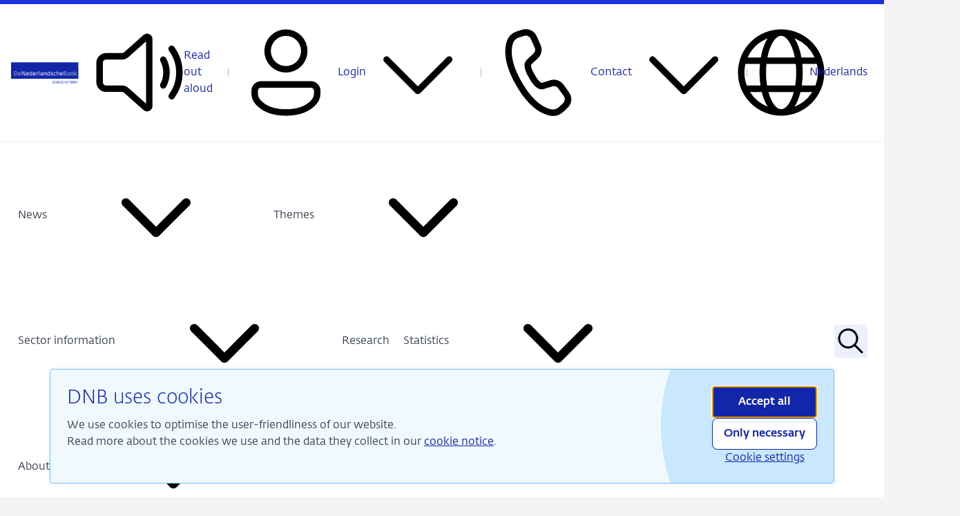

--- FILE ---
content_type: text/html; charset=utf-8
request_url: https://www.dnb.nl/en/green-economy/
body_size: 24031
content:

<!DOCTYPE html>
<html lang="en">
<head>
    <link href="/sc/739831ad.907dfa48.css.va02554e8db93a6e88152001bed0bfb8ffdc2465a" rel="stylesheet">
    
    <title>Green economy  | De Nederlandsche Bank</title>
    <meta name="title" content="Green economy">
    <meta name="description" content="We need a thriving economy that does not damage the environment. That is not the case now. That is why we need to take action and make changes. Read more. ">
    <meta name="pageID" content="QBMQUcU5lhQuL67AXP9GfBV5XxWyjTtC0krd0hMgmDKijADtW5poSsQP5hsP8W6eD7QCEZEos_mBvthuyADwOw" />
    <meta property="og:url" content="https://www.dnb.nl/en/green-economy/" />
    <meta property="og:type" content="website" />
    <meta property="og:title" content="Green economy" />
    <meta property="og:description" content="We need a thriving economy that does not damage the environment. That is not the case now. That is why we need to take action and make changes. Read more. " />
        <meta property="og:image" content="https://www.dnb.nl/media/obslqutz/dnb-logo-desktop.svg" />
    <meta property="og:locale" content="English" />
    <meta name="twitter:card" content="summary_large_image">
    <meta name="twitter:site" content="@DNB_NL">
    <meta charset="UTF-8" />
    <meta name="viewport" content="width=device-width, minimum-scale=1.0" />
    <meta name="theme-color" content="#1226aa">
    <link rel="icon" sizes="32x32" href="/Assets/favicons/favicon.ico">
    <link rel="icon" type="image/svg+xml" href="/Assets/favicons/favicon.svg">
    <link rel="apple-touch-icon" href="/Assets/favicons/apple-touch-icon.png">
    <link rel="manifest" href="/Assets/favicons/site.webmanifest">

    


    <script integrity="sha256-/JqT3SQfawRcv/BIHPThkBvs0OEvtFFmqPF/lYI/Cxo=" crossorigin="anonymous" src="https://code.jquery.com/jquery-3.7.1.min.js"></script>
    

        <script type="text/javascript" id="rs_req_Init" src="https://cdn-eu.readspeaker.com/script/4603/webReader/webReader.js?pids=wr"></script>
    <script nonce="hSIScBRKv7VIWGx/DoyoIH8n">
        const translations = {"externalLinkDescription":"(Refers to an external site)"};
    </script>
</head>
<body>
    

    <div class="sr-only" aria-hidden="true">
<svg xmlns="http://www.w3.org/2000/svg" xmlns:xlink="http://www.w3.org/1999/xlink"><defs>
<clipPath id="clip0_2836_35">
<rect width="18" height="18" transform="translate(3 3)"/>
</clipPath>
</defs><symbol id="icon-arrow-left" viewBox="0 0 24 24"><path d="M10.295 19.716a1 1 0 0 0 1.404-1.425l-5.37-5.29h13.67a1 1 0 1 0 0-2H6.336L11.7 5.714a1 1 0 0 0-1.404-1.424l-6.924 6.822a1.25 1.25 0 0 0 0 1.78l6.924 6.823Z"/></symbol><symbol id="icon-arrow-right" viewBox="0 0 20 20">
<path d="M11.4204 3.57005C11.0926 3.24703 10.565 3.25094 10.242 3.57878C9.91895 3.90662 9.92286 4.43424 10.2507 4.75726L14.726 9.16676H3.33333C2.8731 9.16676 2.5 9.53985 2.5 10.0001C2.5 10.4603 2.8731 10.8334 3.33333 10.8334H14.7205L10.2507 15.2375C9.92286 15.5605 9.91895 16.0881 10.242 16.416C10.565 16.7438 11.0926 16.7477 11.4204 16.4247L17.1906 10.7394C17.6047 10.3314 17.6047 9.66338 17.1906 9.25537L11.4204 3.57005Z"/>
</symbol><symbol id="icon-arrow-sort" viewBox="0 0 24 24"><path d="m6.288 4.293-3.995 4-.084.095a1 1 0 0 0 .084 1.32l.095.083a1 1 0 0 0 1.32-.084L6 7.41V19l.007.117a1 1 0 0 0 .993.884l.117-.007A1 1 0 0 0 8 19V7.417l2.293 2.29.095.084a1 1 0 0 0 1.319-1.499l-4.006-4-.094-.083a1 1 0 0 0-1.32.084ZM17 4.003l-.117.007a1 1 0 0 0-.883.993v11.58l-2.293-2.29-.095-.084a1 1 0 0 0-1.319 1.498l4.004 4 .094.084a1 1 0 0 0 1.32-.084l3.996-4 .084-.095a1 1 0 0 0-.084-1.32l-.095-.083a1 1 0 0 0-1.32.084L18 16.587V5.003l-.007-.116A1 1 0 0 0 17 4.003Z"/></symbol><symbol id="icon-chevron-down" viewBox="0 0 24 24"><path d="M4.22 8.47a.75.75 0 0 1 1.06 0L12 15.19l6.72-6.72a.75.75 0 1 1 1.06 1.06l-7.25 7.25a.75.75 0 0 1-1.06 0L4.22 9.53a.75.75 0 0 1 0-1.06Z"/></symbol><symbol id="icon-chevron-left" viewBox="0 0 24 24"><path d="M15.707 4.293a1 1 0 0 1 0 1.414L9.414 12l6.293 6.293a1 1 0 0 1-1.414 1.414l-7-7a1 1 0 0 1 0-1.414l7-7a1 1 0 0 1 1.414 0Z"/></symbol><symbol id="icon-chevron-right" viewBox="0 0 24 24"><path d="M8.293 4.293a1 1 0 0 0 0 1.414L14.586 12l-6.293 6.293a1 1 0 1 0 1.414 1.414l7-7a1 1 0 0 0 0-1.414l-7-7a1 1 0 0 0-1.414 0Z"/></symbol><symbol id="icon-code" viewBox="0 0 24 24"><path d="m8.066 18.943 6.5-14.5a.75.75 0 0 1 1.404.518l-.036.096-6.5 14.5a.75.75 0 0 1-1.404-.518l.036-.096 6.5-14.5-6.5 14.5ZM2.22 11.47l4.25-4.25a.75.75 0 0 1 1.133.976l-.073.085L3.81 12l3.72 3.719a.75.75 0 0 1-.976 1.133l-.084-.073-4.25-4.25a.75.75 0 0 1-.073-.976l.073-.084 4.25-4.25-4.25 4.25Zm14.25-4.25a.75.75 0 0 1 .976-.073l.084.073 4.25 4.25a.75.75 0 0 1 .073.976l-.073.085-4.25 4.25a.75.75 0 0 1-1.133-.977l.073-.084L20.19 12l-3.72-3.72a.75.75 0 0 1 0-1.06Z"/></symbol><symbol id="icon-copy" viewBox="0 0 12 12">
  <path d="M9 4.875A2.625 2.625 0 0 0 6.375 2.25h-3l-.144.004a2.625 2.625 0 0 0-.979 4.995 3.45 3.45 0 0 1 .07-.822A1.875 1.875 0 0 1 3.375 3h3l.123.005a1.875 1.875 0 0 1-.123 3.745l-.751.004-.068.006a.375.375 0 0 0 .07.744l.75-.004.145-.004A2.625 2.625 0 0 0 9 4.875Zm1.5 2.25c0-.645-.326-1.215-.822-1.553.057-.27.08-.545.07-.82a2.625 2.625 0 0 1-.977 4.994l-.144.004-.75.004-.053-.004H5.625a2.625 2.625 0 0 1-.144-5.246l.144-.004h.75a.375.375 0 0 1 .068.744l-.068.006h-.75a1.875 1.875 0 0 0-.123 3.746L5.625 9H8.25v.002L8.625 9A1.875 1.875 0 0 0 10.5 7.125Z"/>
</symbol><symbol id="icon-dismiss" viewBox="0 0 24 24"><path d="m4.21 4.387.083-.094a1 1 0 0 1 1.32-.083l.094.083L12 10.585l6.293-6.292a1 1 0 1 1 1.414 1.414L13.415 12l6.292 6.293a1 1 0 0 1 .083 1.32l-.083.094a1 1 0 0 1-1.32.083l-.094-.083L12 13.415l-6.293 6.292a1 1 0 0 1-1.414-1.414L10.585 12 4.293 5.707a1 1 0 0 1-.083-1.32l.083-.094-.083.094Z"/></symbol><symbol id="icon-download" viewBox="0 0 24 24"><path d="M5.25 20.5h13.498a.75.75 0 0 1 .101 1.493l-.101.007H5.25a.75.75 0 0 1-.102-1.494l.102-.006h13.498H5.25Zm6.633-18.498L12 1.995a1 1 0 0 1 .993.883l.007.117v12.59l3.294-3.293a1 1 0 0 1 1.32-.083l.094.084a1 1 0 0 1 .083 1.32l-.083.094-4.997 4.996a1 1 0 0 1-1.32.084l-.094-.083-5.004-4.997a1 1 0 0 1 1.32-1.498l.094.083L11 15.58V2.995a1 1 0 0 1 .883-.993L12 1.995l-.117.007Z"/></symbol><symbol id="icon-facebook" viewBox="0 0 24 24">
<path d="M15.7594 6.8037H13.9817C13.3542 6.8037 13.2233 7.05584 13.2233 7.69394V9.23206H15.7594L15.514 11.9318H13.2233V20H9.93855V11.966H8.22998V9.23091H9.93855V7.07709C9.93855 5.05566 11.0407 4 13.4851 4H15.7594V6.8037Z"/>
</symbol><symbol id="icon-filter" viewBox="0 0 24 24"><path d="M10 16h4a1 1 0 0 1 .117 1.993L14 18h-4a1 1 0 0 1-.117-1.993L10 16h4-4Zm-2-5h8a1 1 0 0 1 .117 1.993L16 13H8a1 1 0 0 1-.117-1.993L8 11h8-8ZM5 6h14a1 1 0 0 1 .117 1.993L19 8H5a1 1 0 0 1-.117-1.993L5 6h14H5Z"/></symbol><symbol id="icon-globe-filled" viewBox="0 0 24 24"><path d="M8.904 16.5h6.192C14.476 19.773 13.234 22 12 22c-1.197 0-2.4-2.094-3.038-5.204l-.058-.294h6.192-6.192Zm-5.838.001H7.37c.365 2.082.983 3.854 1.793 5.093a10.029 10.029 0 0 1-5.952-4.814l-.146-.279Zm13.563 0h4.305a10.028 10.028 0 0 1-6.097 5.093c.755-1.158 1.344-2.778 1.715-4.681l.076-.412h4.306-4.306Zm.302-6.5h4.87a10.055 10.055 0 0 1-.257 5H16.84a28.539 28.539 0 0 0 .13-4.344L16.93 10h4.87-4.87ZM2.198 10h4.87a28.211 28.211 0 0 0 .034 4.42l.057.58H2.456a10.047 10.047 0 0 1-.258-5Zm6.377 0h6.85a25.838 25.838 0 0 1-.037 4.425l-.062.575H8.674a25.979 25.979 0 0 1-.132-4.512L8.575 10h6.85-6.85Zm6.37-7.424-.109-.17A10.027 10.027 0 0 1 21.372 8.5H16.78c-.316-2.416-.956-4.492-1.837-5.923l-.108-.17.108.17Zm-5.903-.133.122-.037C8.283 3.757 7.628 5.736 7.28 8.06l-.061.44H2.628a10.028 10.028 0 0 1 6.414-6.057l.122-.037-.122.037ZM12 2.002c1.319 0 2.646 2.542 3.214 6.183l.047.315H8.739C9.28 4.691 10.643 2.002 12 2.002Z"/></symbol><symbol id="icon-globe-outline" viewBox="0 0 24 24"><path d="M12 1.999c5.524 0 10.002 4.478 10.002 10.002 0 5.523-4.478 10.001-10.002 10.001-5.524 0-10.002-4.478-10.002-10.001C1.998 6.477 6.476 1.999 12 1.999ZM14.939 16.5H9.06c.652 2.414 1.786 4.002 2.939 4.002s2.287-1.588 2.939-4.002Zm-7.43 0H4.785a8.532 8.532 0 0 0 4.094 3.411c-.522-.82-.953-1.846-1.27-3.015l-.102-.395Zm11.705 0h-2.722c-.324 1.335-.792 2.5-1.373 3.411a8.528 8.528 0 0 0 3.91-3.127l.185-.283ZM7.094 10H3.735l-.005.017a8.525 8.525 0 0 0-.233 1.984c0 1.056.193 2.067.545 3h3.173a20.847 20.847 0 0 1-.123-5Zm8.303 0H8.603a18.966 18.966 0 0 0 .135 5h6.524a18.974 18.974 0 0 0 .135-5Zm4.868 0h-3.358c.062.647.095 1.317.095 2a20.3 20.3 0 0 1-.218 3h3.173a8.482 8.482 0 0 0 .544-3c0-.689-.082-1.36-.236-2ZM8.88 4.09l-.023.008A8.531 8.531 0 0 0 4.25 8.5h3.048c.314-1.752.86-3.278 1.583-4.41ZM12 3.499l-.116.005C10.62 3.62 9.396 5.622 8.83 8.5h6.342c-.566-2.87-1.783-4.869-3.045-4.995L12 3.5Zm3.12.59.107.175c.669 1.112 1.177 2.572 1.475 4.237h3.048a8.533 8.533 0 0 0-4.339-4.29l-.291-.121Z"/></symbol><symbol id="icon-grid-dots" viewBox="0 0 24 24"><path d="M12 17a2 2 0 1 1 0 4 2 2 0 0 1 0-4Zm7 0a2 2 0 1 1 0 4 2 2 0 0 1 0-4ZM5 17a2 2 0 1 1 0 4 2 2 0 0 1 0-4Zm7-7a2 2 0 1 1 0 4 2 2 0 0 1 0-4Zm7 0a2 2 0 1 1 0 4 2 2 0 0 1 0-4ZM5 10a2 2 0 1 1 0 4 2 2 0 0 1 0-4Zm7-7a2 2 0 1 1 0 4 2 2 0 0 1 0-4Zm7 0a2 2 0 1 1 0 4 2 2 0 0 1 0-4ZM5 3a2 2 0 1 1 0 4 2 2 0 0 1 0-4Z"/></symbol><symbol id="icon-history" viewBox="0 0 24 24"><path d="M12 3a9 9 0 1 1-8.963 8.183 1 1 0 1 1 1.992.18A6.962 6.962 0 0 0 7.05 16.95c.375.375.792.707 1.242.988A7 7 0 1 0 7.098 7.002l1.4.001a1 1 0 0 1 .116 1.994l-.116.006H4.496a1 1 0 0 1-.993-.883l-.007-.117v-4a1 1 0 0 1 1.994-.116l.006.117v1.774A8.983 8.983 0 0 1 12 3Zm-.75 4a.75.75 0 0 1 .743.648L12 7.75V12h2.25a.75.75 0 0 1 .102 1.493l-.102.007h-3a.75.75 0 0 1-.743-.648l-.007-.102v-5a.75.75 0 0 1 .75-.75Z"/></symbol><symbol id="icon-info-circle-outline" viewBox="0 0 24 24"><path d="M12 1.999c5.524 0 10.002 4.478 10.002 10.002 0 5.523-4.478 10.001-10.002 10.001-5.524 0-10.002-4.478-10.002-10.001C1.998 6.477 6.476 1.999 12 1.999Zm0 1.5a8.502 8.502 0 1 0 0 17.003A8.502 8.502 0 0 0 12 3.5Zm-.004 7a.75.75 0 0 1 .744.648l.007.102.003 5.502a.75.75 0 0 1-1.493.102l-.007-.101-.003-5.502a.75.75 0 0 1 .75-.75ZM12 7.003a.999.999 0 1 1 0 1.997.999.999 0 0 1 0-1.997Z"/></symbol><symbol id="icon-info-circle" viewBox="0 0 24 24"> <path d="M12.0016 1.99902C17.5253 1.99902 22.0031 6.47687 22.0031 12.0006C22.0031 17.5243 17.5253 22.0021 12.0016 22.0021C6.47785 22.0021 2 17.5243 2 12.0006C2 6.47687 6.47785 1.99902 12.0016 1.99902ZM12.0016 3.49902C7.30627 3.49902 3.5 7.3053 3.5 12.0006C3.5 16.6959 7.30627 20.5021 12.0016 20.5021C16.6968 20.5021 20.5031 16.6959 20.5031 12.0006C20.5031 7.3053 16.6968 3.49902 12.0016 3.49902ZM12 10.5C12.4142 10.5 12.75 10.8358 12.75 11.25V16.25C12.75 16.6642 12.4142 17 12 17C11.5858 17 11.25 16.6642 11.25 16.25V11.25C11.25 10.8358 11.5858 10.5 12 10.5ZM12 9C12.5523 9 13 8.55229 13 8C13 7.44772 12.5523 7 12 7C11.4477 7 11 7.44772 11 8C11 8.55229 11.4477 9 12 9Z"/> </symbol><symbol id="icon-instagram" viewBox="0 0 24 24">
<g clip-path="url(#clip0_2836_35)">
<path fill-rule="evenodd" clip-rule="evenodd" d="M8.0524 4.34731C6.00613 4.34731 4.34731 6.00613 4.34731 8.0524V15.9476C4.34731 17.9939 6.00613 19.6527 8.0524 19.6527H15.9476C17.9939 19.6527 19.6527 17.9939 19.6527 15.9476V8.0524C19.6527 6.00613 17.9939 4.34731 15.9476 4.34731H8.0524ZM3 8.0524C3 5.26203 5.26203 3 8.0524 3H15.9476C18.738 3 21 5.26203 21 8.0524V15.9476C21 18.738 18.738 21 15.9476 21H8.0524C5.26203 21 3 18.738 3 15.9476V8.0524Z"/>
<path fill-rule="evenodd" clip-rule="evenodd" d="M12 8.56435C10.1026 8.56435 8.56438 10.1025 8.56438 12C8.56438 13.8974 10.1026 15.4356 12 15.4356C13.8975 15.4356 15.4356 13.8974 15.4356 12C15.4356 10.1025 13.8975 8.56435 12 8.56435ZM7.21707 12C7.21707 9.35843 9.35846 7.21704 12 7.21704C14.6415 7.21704 16.7829 9.35843 16.7829 12C16.7829 14.6415 14.6415 16.7829 12 16.7829C9.35846 16.7829 7.21707 14.6415 7.21707 12Z"/>
<path d="M16.9985 8.16025C17.497 8.16025 17.9012 7.7561 17.9012 7.25755C17.9012 6.75901 17.497 6.35486 16.9985 6.35486C16.4999 6.35486 16.0958 6.75901 16.0958 7.25755C16.0958 7.7561 16.4999 8.16025 16.9985 8.16025Z"/>
</g>

</symbol><symbol id="icon-lightbulb" viewBox="0 0 24 24"><path d="M12 2.001a7.25 7.25 0 0 1 7.25 7.25c0 2.096-.9 4.02-2.663 5.742a.75.75 0 0 0-.175.265l-.032.103-1.13 4.895a2.25 2.25 0 0 1-2.02 1.737l-.173.007h-2.114a2.25 2.25 0 0 1-2.147-1.577l-.045-.167-1.13-4.895a.75.75 0 0 0-.206-.368c-1.68-1.64-2.577-3.463-2.659-5.444l-.006-.298.004-.24A7.25 7.25 0 0 1 12 2.002Zm2.115 16.498H9.884l.329 1.42a.75.75 0 0 0 .627.573l.103.008h2.114a.75.75 0 0 0 .7-.483l.03-.099.328-1.419ZM12 3.501a5.75 5.75 0 0 0-5.746 5.53l-.004.22.007.277c.076 1.563.8 3.02 2.206 4.392.264.258.46.576.571.926l.049.178.455 1.975h4.923l.458-1.976a2.25 2.25 0 0 1 .493-.97l.127-.133c1.404-1.373 2.128-2.828 2.204-4.392l.007-.277-.004-.22A5.75 5.75 0 0 0 12 3.5Z"/></symbol><symbol id="icon-linkedin" viewBox="0 0 24 24">
<path d="M7.62101 9.33398H4.31757V20H7.62101V9.33398Z"/>
<path d="M5.95339 7.93749C4.87418 7.93749 4 7.05628 4 5.96795C4 4.87962 4.87418 4 5.95339 4C7.0326 4 7.90678 4.88121 7.90678 5.96795C7.90678 7.05469 7.03197 7.93749 5.95339 7.93749Z"/>
<path d="M20 19.9988H16.7137V14.4011C16.7137 12.8655 16.1301 12.0088 14.9152 12.0088C13.5931 12.0088 12.902 12.9011 12.902 14.4011V19.9988H9.73239V9.33401H12.901V10.7705C12.901 10.7705 13.855 9.00745 16.118 9.00745C18.381 9.00745 20 10.3896 20 13.2467V19.9988Z"/>
</symbol><symbol id="icon-mail-outline" viewBox="0 0 24 24"><path d="M5.25 4h13.5a3.25 3.25 0 0 1 3.245 3.066L22 7.25v9.5a3.25 3.25 0 0 1-3.066 3.245L18.75 20H5.25a3.25 3.25 0 0 1-3.245-3.066L2 16.75v-9.5a3.25 3.25 0 0 1 3.066-3.245L5.25 4h13.5-13.5ZM20.5 9.373l-8.15 4.29a.75.75 0 0 1-.603.043l-.096-.042L3.5 9.374v7.376a1.75 1.75 0 0 0 1.606 1.744l.144.006h13.5a1.75 1.75 0 0 0 1.744-1.607l.006-.143V9.373ZM18.75 5.5H5.25a1.75 1.75 0 0 0-1.744 1.606L3.5 7.25v.429l8.5 4.473 8.5-4.474V7.25a1.75 1.75 0 0 0-1.607-1.744L18.75 5.5Z"/></symbol><symbol id="icon-mail" viewBox="0 0 24 24"><path d="M22 8.608v8.142a3.25 3.25 0 0 1-3.066 3.245L18.75 20H5.25a3.25 3.25 0 0 1-3.245-3.066L2 16.75V8.608l9.652 5.056a.75.75 0 0 0 .696 0L22 8.608ZM5.25 4h13.5a3.25 3.25 0 0 1 3.234 2.924L12 12.154l-9.984-5.23a3.25 3.25 0 0 1 3.048-2.919L5.25 4h13.5-13.5Z"/></symbol><symbol id="icon-megaphone" viewBox="0 0 24 24"><path d="M21.907 5.622c.062.208.093.424.093.641V17.74a2.25 2.25 0 0 1-2.891 2.156l-5.514-1.64a4.002 4.002 0 0 1-7.59-1.556L6 16.5l-.001-.5-2.39-.711A2.25 2.25 0 0 1 2 13.131V10.87a2.25 2.25 0 0 1 1.61-2.156l15.5-4.606a2.25 2.25 0 0 1 2.797 1.515ZM7.499 16.445l.001.054a2.5 2.5 0 0 0 4.624 1.321l-4.625-1.375Z"/></symbol><symbol id="icon-mobile-phone-outline" viewBox="0 0 24 24"><path d="M15.75 2A2.25 2.25 0 0 1 18 4.25v15.5A2.25 2.25 0 0 1 15.75 22h-7.5A2.25 2.25 0 0 1 6 19.75V4.25A2.25 2.25 0 0 1 8.25 2h7.5Zm0 1.5h-7.5a.75.75 0 0 0-.75.75v15.5c0 .414.336.75.75.75h7.5a.75.75 0 0 0 .75-.75V4.25a.75.75 0 0 0-.75-.75Zm-2.501 14a.75.75 0 0 1 .002 1.5l-2.5.004a.75.75 0 0 1-.002-1.5l2.5-.004Z"/></symbol><symbol id="icon-mobile-phone" viewBox="0 0 24 24"><path d="M15.75 2A2.25 2.25 0 0 1 18 4.25v15.5A2.25 2.25 0 0 1 15.75 22h-7.5A2.25 2.25 0 0 1 6 19.75V4.25A2.25 2.25 0 0 1 8.25 2h7.5Zm-2.5 16h-2.5a.75.75 0 0 0 0 1.5h2.5a.75.75 0 0 0 0-1.5Z"/></symbol><symbol id="icon-more-horizontal" viewBox="0 0 24 24"><path d="M7.75 12a1.75 1.75 0 1 1-3.5 0 1.75 1.75 0 0 1 3.5 0ZM13.75 12a1.75 1.75 0 1 1-3.5 0 1.75 1.75 0 0 1 3.5 0ZM18 13.75a1.75 1.75 0 1 0 0-3.5 1.75 1.75 0 0 0 0 3.5Z"/></symbol><symbol id="icon-open" viewBox="0 0 24 24"><path d="M6.25 4.5A1.75 1.75 0 0 0 4.5 6.25v11.5c0 .966.783 1.75 1.75 1.75h11.5a1.75 1.75 0 0 0 1.75-1.75v-4a.75.75 0 0 1 1.5 0v4A3.25 3.25 0 0 1 17.75 21H6.25A3.25 3.25 0 0 1 3 17.75V6.25A3.25 3.25 0 0 1 6.25 3h4a.75.75 0 0 1 0 1.5h-4ZM13 3.75a.75.75 0 0 1 .75-.75h6.5a.75.75 0 0 1 .75.75v6.5a.75.75 0 0 1-1.5 0V5.56l-5.22 5.22a.75.75 0 0 1-1.06-1.06l5.22-5.22h-4.69a.75.75 0 0 1-.75-.75Z"/></symbol><symbol id="icon-paper-plane" viewBox="0 0 24 24">
    <path fill-rule="evenodd" d="M20.166 3.739a.522.522 0 0 1 .19.422.525.525 0 0 1-.032.2l-2.888 15a.52.52 0 0 1-.782.347l-4.668-2.829a.522.522 0 0 1-.106.151l-3.122 3.122a.52.52 0 0 1-.89-.369v-5.2c0-.064.011-.124.031-.18l-4.98-3.019a.521.521 0 0 1 .073-.928l16.646-6.797a.522.522 0 0 1 .528.08ZM8.91 15.017v3.508l2.185-2.185-2.185-1.324ZM4.344 11.03l13.033-5.321-8.726 7.93-4.307-2.61Zm14.674-5.404-9.437 8.577 6.972 4.225 2.465-12.802Z" clip-rule="evenodd"/>
</symbol><symbol id="icon-person-filled" viewBox="0 0 24 24"><path d="M17.754 14a2.249 2.249 0 0 1 2.25 2.249v.918a2.75 2.75 0 0 1-.513 1.599C17.945 20.929 15.42 22 12 22c-3.422 0-5.945-1.072-7.487-3.237a2.75 2.75 0 0 1-.51-1.595v-.92a2.249 2.249 0 0 1 2.249-2.25h11.501ZM12 2.004a5 5 0 1 1 0 10 5 5 0 0 1 0-10Z"/></symbol><symbol id="icon-person-outline" viewBox="0 0 24 24"><path d="M17.754 14a2.249 2.249 0 0 1 2.25 2.249v.575c0 .894-.32 1.76-.902 2.438-1.57 1.834-3.957 2.739-7.102 2.739-3.146 0-5.532-.905-7.098-2.74a3.75 3.75 0 0 1-.898-2.435v-.577a2.249 2.249 0 0 1 2.249-2.25h11.501Zm0 1.5H6.253a.749.749 0 0 0-.75.749v.577c0 .536.192 1.054.54 1.461 1.253 1.468 3.219 2.214 5.957 2.214s4.706-.746 5.962-2.214a2.25 2.25 0 0 0 .541-1.463v-.575a.749.749 0 0 0-.749-.75ZM12 2.004a5 5 0 1 1 0 10 5 5 0 0 1 0-10Zm0 1.5a3.5 3.5 0 1 0 0 7 3.5 3.5 0 0 0 0-7Z"/></symbol><symbol id="icon-phone-filled" viewBox="0 0 24 24"><path d="m7.772 2.439 1.076-.344c1.01-.322 2.087.199 2.52 1.217l.859 2.028c.374.883.167 1.922-.514 2.568L9.819 9.706c.116 1.076.478 2.135 1.084 3.177a8.678 8.678 0 0 0 2.271 2.595l2.275-.76c.863-.287 1.802.044 2.33.821l1.233 1.81c.615.904.505 2.15-.258 2.916l-.818.821c-.814.817-1.977 1.114-3.052.778-2.539-.792-4.873-3.143-7.003-7.053-2.133-3.916-2.886-7.24-2.258-9.968.264-1.148 1.081-2.063 2.149-2.404Z"/></symbol><symbol id="icon-phone-outline" viewBox="0 0 24 24"><path d="m7.056 2.418 1.167-.351a2.75 2.75 0 0 1 3.302 1.505l.902 2.006a2.75 2.75 0 0 1-.633 3.139L10.3 10.11a.25.25 0 0 0-.078.155c-.044.397.225 1.17.845 2.245.451.781.86 1.33 1.207 1.637.242.215.375.261.432.245l2.01-.615a2.75 2.75 0 0 1 3.034 1.02l1.281 1.776a2.75 2.75 0 0 1-.339 3.605l-.886.84a3.75 3.75 0 0 1-3.587.889c-2.754-.769-5.223-3.093-7.435-6.924-2.215-3.836-2.992-7.14-2.276-9.913a3.75 3.75 0 0 1 2.548-2.652Zm.433 1.437a2.25 2.25 0 0 0-1.529 1.59c-.602 2.332.087 5.261 2.123 8.788 2.033 3.522 4.222 5.582 6.54 6.23a2.25 2.25 0 0 0 2.151-.534l.887-.84a1.25 1.25 0 0 0 .154-1.639l-1.28-1.775a1.25 1.25 0 0 0-1.38-.464l-2.015.617c-1.17.348-2.232-.593-3.372-2.568C9 11.93 8.642 10.9 8.731 10.099c.047-.416.24-.8.546-1.086l1.494-1.393a1.25 1.25 0 0 0 .288-1.427l-.902-2.006a1.25 1.25 0 0 0-1.5-.684l-1.168.352Z"/></symbol><symbol id="icon-question-circle" viewBox="0 0 24 24"><path d="M12 2c5.523 0 10 4.478 10 10s-4.477 10-10 10S2 17.522 2 12 6.477 2 12 2Zm0 13.5a1 1 0 1 0 0 2 1 1 0 0 0 0-2Zm0-8.75A2.75 2.75 0 0 0 9.25 9.5a.75.75 0 0 0 1.493.102l.007-.102a1.25 1.25 0 1 1 2.5 0c0 .539-.135.805-.645 1.332l-.135.138c-.878.878-1.22 1.447-1.22 2.53a.75.75 0 0 0 1.5 0c0-.539.135-.805.645-1.332l.135-.138c.878-.878 1.22-1.447 1.22-2.53A2.75 2.75 0 0 0 12 6.75Z"/></symbol><symbol id="icon-rss" viewBox="0 0 24 24"><path d="M6.75 7.5c-.405 0-.75-.317-.75-.722v-.055c0-.393.305-.721.698-.723h.052C12.963 6 18 11.037 18 17.25v.052a.711.711 0 0 1-.723.698h-.055c-.405 0-.722-.345-.722-.75 0-5.385-4.365-9.75-9.75-9.75ZM13.294 18c.38 0 .701-.287.705-.666L14 17.25A7.25 7.25 0 0 0 6.666 10c-.379.005-.666.327-.666.706v.09c0 .399.351.704.75.704a5.75 5.75 0 0 1 5.75 5.75c0 .399.305.75.704.75h.09ZM9 16.5a1.5 1.5 0 1 1-3 0 1.5 1.5 0 0 1 3 0ZM6.25 3A3.25 3.25 0 0 0 3 6.25v11.5A3.25 3.25 0 0 0 6.25 21h11.5A3.25 3.25 0 0 0 21 17.75V6.25A3.25 3.25 0 0 0 17.75 3H6.25ZM4.5 6.25c0-.966.784-1.75 1.75-1.75h11.5c.966 0 1.75.784 1.75 1.75v11.5a1.75 1.75 0 0 1-1.75 1.75H6.25a1.75 1.75 0 0 1-1.75-1.75V6.25Z"/></symbol><symbol id="icon-search" viewBox="0 0 24 24"><path d="M10 2.75a7.25 7.25 0 0 1 5.63 11.819l4.9 4.9a.75.75 0 0 1-.976 1.134l-.084-.073-4.901-4.9A7.25 7.25 0 1 1 10 2.75Zm0 1.5a5.75 5.75 0 1 0 0 11.5 5.75 5.75 0 0 0 0-11.5Z"/></symbol><symbol id="icon-speaker-filled" viewBox="0 0 24 24"><path d="M15 4.25v15.496c0 1.078-1.274 1.65-2.08.934l-4.492-3.994a.75.75 0 0 0-.498-.19H4.25A2.25 2.25 0 0 1 2 14.247V9.75a2.25 2.25 0 0 1 2.25-2.25h3.68a.75.75 0 0 0 .498-.19l4.491-3.993C13.726 2.599 15 3.17 15 4.25Zm3.992 1.647a.75.75 0 0 1 1.049.157A9.959 9.959 0 0 1 22 12a9.96 9.96 0 0 1-1.96 5.946.75.75 0 0 1-1.205-.892A8.459 8.459 0 0 0 20.5 12a8.459 8.459 0 0 0-1.665-5.054.75.75 0 0 1 .157-1.049ZM17.143 8.37a.75.75 0 0 1 1.017.303c.536.99.84 2.125.84 3.328a6.973 6.973 0 0 1-.84 3.328.75.75 0 0 1-1.32-.714c.42-.777.66-1.666.66-2.614s-.24-1.837-.66-2.614a.75.75 0 0 1 .303-1.017Z"/></symbol><symbol id="icon-speaker-outline" viewBox="0 0 24 24"><path d="M15 4.25c0-1.079-1.274-1.65-2.08-.934L8.427 7.309a.75.75 0 0 1-.498.19H4.25A2.25 2.25 0 0 0 2 9.749v4.497a2.25 2.25 0 0 0 2.25 2.25h3.68a.75.75 0 0 1 .498.19l4.491 3.994c.806.716 2.081.144 2.081-.934V4.25ZM9.425 8.43 13.5 4.807v14.382l-4.075-3.624a2.25 2.25 0 0 0-1.495-.569H4.25a.75.75 0 0 1-.75-.75V9.75a.75.75 0 0 1 .75-.75h3.68a2.25 2.25 0 0 0 1.495-.569ZM18.992 5.897a.75.75 0 0 1 1.049.157A9.959 9.959 0 0 1 22 12a9.96 9.96 0 0 1-1.96 5.946.75.75 0 0 1-1.205-.892A8.459 8.459 0 0 0 20.5 12a8.459 8.459 0 0 0-1.665-5.054.75.75 0 0 1 .157-1.049Z"/><path d="M17.143 8.37a.75.75 0 0 1 1.017.302c.536.99.84 2.125.84 3.328a6.973 6.973 0 0 1-.84 3.328.75.75 0 0 1-1.32-.714c.42-.777.66-1.666.66-2.614s-.24-1.837-.66-2.614a.75.75 0 0 1 .303-1.017Z"/></symbol><symbol id="icon-tag" viewBox="0 0 24 24"><path d="M19.75 2A2.25 2.25 0 0 1 22 4.25v5.462a3.25 3.25 0 0 1-.952 2.298l-8.5 8.503a3.255 3.255 0 0 1-4.597.001L3.489 16.06a3.25 3.25 0 0 1-.003-4.596l8.5-8.51A3.25 3.25 0 0 1 14.284 2h5.465Zm0 1.5h-5.465c-.465 0-.91.185-1.239.513l-8.512 8.523a1.75 1.75 0 0 0 .015 2.462l4.461 4.454a1.755 1.755 0 0 0 2.477 0l8.5-8.503a1.75 1.75 0 0 0 .513-1.237V4.25a.75.75 0 0 0-.75-.75ZM17 5.502a1.5 1.5 0 1 1 0 3 1.5 1.5 0 0 1 0-3Z"/></symbol><symbol id="icon-text-bullet-list" viewBox="0 0 24 24"><path d="M3.5 16.5a1.5 1.5 0 1 1 0 3 1.5 1.5 0 0 1 0-3Zm4 .5h13.503a1 1 0 0 1 .117 1.993l-.117.007H7.5a1 1 0 0 1-.116-1.993L7.5 17h13.503H7.5Zm-4-6.5a1.5 1.5 0 1 1 0 3 1.5 1.5 0 0 1 0-3Zm4 .5h13.503a1 1 0 0 1 .117 1.993l-.117.007H7.5a1 1 0 0 1-.116-1.993L7.5 11h13.503H7.5Zm-4-6.492a1.5 1.5 0 1 1 0 2.999 1.5 1.5 0 0 1 0-3ZM7.5 5h13.503a1 1 0 0 1 .117 1.993l-.117.007H7.5a1 1 0 0 1-.116-1.994l.116-.006h13.503H7.5Z"/></symbol><symbol id="icon-user" viewBox="0 0 24 24"><path d="M17.754 14a2.249 2.249 0 0 1 2.25 2.249v.918a2.75 2.75 0 0 1-.513 1.599C17.945 20.929 15.42 22 12 22c-3.422 0-5.945-1.072-7.487-3.237a2.75 2.75 0 0 1-.51-1.595v-.92a2.249 2.249 0 0 1 2.249-2.25h11.501ZM12 2.004a5 5 0 1 1 0 10 5 5 0 0 1 0-10Z"/></symbol><symbol id="icon-warning" viewBox="0 0 24 24">
<path d="M12.9993 17C12.9993 16.4484 12.5522 16.0013 12.0006 16.0013C11.4491 16.0013 11.002 16.4484 11.002 17C11.002 17.5515 11.4491 17.9986 12.0006 17.9986C12.5522 17.9986 12.9993 17.5515 12.9993 17ZM12.7401 9.1467C12.6901 8.78066 12.3761 8.49876 11.9964 8.49906C11.5822 8.49939 11.2467 8.83545 11.247 9.24966L11.2506 13.7513L11.2575 13.853C11.3075 14.2191 11.6215 14.501 12.0012 14.5007C12.4154 14.5003 12.7509 14.1643 12.7506 13.7501L12.747 9.24846L12.7401 9.1467ZM13.9693 3.65888C13.113 2.11108 10.8878 2.1111 10.0316 3.65893L2.28634 17.6604C1.45678 19.16 2.5414 20.9995 4.25518 20.9995H19.7462C21.46 20.9995 22.5446 19.16 21.715 17.6603L13.9693 3.65888ZM11.3442 4.38501C11.6296 3.86907 12.3713 3.86906 12.6567 4.38499L20.4025 18.3865C20.679 18.8863 20.3175 19.4995 19.7462 19.4995H4.25518C3.68392 19.4995 3.32238 18.8863 3.5989 18.3865L11.3442 4.38501Z"/>
</symbol><symbol id="icon-x" viewBox="0 0 24 24">
<path d="M18.4947 18.3679L13.2556 10.7566L12.6634 9.89573L8.91578 4.45116L8.60523 4H4L5.12308 5.63218L10.106 12.8722L10.6982 13.7322L14.702 19.5493L15.0126 20H19.6176L18.4945 18.3679H18.4947ZM15.5601 18.9583L11.4006 12.9148L10.8083 12.0544L5.98165 5.04155H8.05789L11.9612 10.7128L12.5534 11.5733L17.6362 18.958H15.5599L15.5601 18.9583Z"/>
<path d="M10.8034 12.0544L11.3957 12.9146L10.6935 13.732L5.30574 19.9998H3.97723L10.1013 12.872L10.8034 12.0544Z"/>
<path d="M19.0585 4L13.2507 10.7566L12.5485 11.5733L11.9563 10.7131L12.6585 9.89573L16.5927 5.31683L17.73 4H19.0585Z"/>
</symbol></svg>
</div>
    <a href="#main" class="sr-only skip-link focusable">Skip to main content</a>
    

    
<nav class="main-navigation">
    <div class="main-navigation__top-wrapper">
        <div class="main-navigation__logo">
            <a class="main-navigation__logo__link" href="/en/" aria-label="Logo van De Nederlandsche Bank Eurosysteem">
                    <img class="main-navigation__logo__mobile" src="/media/i2kp4bir/dnb-logo-mobiel.svg" alt="Logo DNB" />
                    <img class="main-navigation__logo__desktop" src="/media/obslqutz/dnb-logo-desktop.svg?rmode=pad&amp;width=190" alt="Logo van De Nederlandsche Bank Eurosysteem" />
            </a>
        </div>

        <ul class="util-nav">
            <li class="util-nav__item search">
                <button type="button" class="util-item__button" aria-expanded="false">
                    
<svg class="icon icon--search" aria-hidden="true">
    <use xlink:href="#icon-search" />
</svg>
                    
<svg class="icon icon--dismiss" aria-hidden="true">
    <use xlink:href="#icon-dismiss" />
</svg>
                    <span class="util-item__button__label">Search</span>
                </button>
                <div class="util-nav__dropdown" aria-hidden="true">
                    <form action="/en/search-results/" method="get" role="search" class="searchbox__formwrapper">
                        <p id="nav-searchbox-title" class="sr-only">Search</p>
                        <div class="searchbox__inputwrapper">
                            
<svg class="icon icon--search" aria-hidden="true">
    <use xlink:href="#icon-search" />
</svg>
                            <auto-suggest aria-labelledby="nav-searchbox-title" initial-term="" localized-labels='{&quot;search_autosuggest_results&quot;:&quot;Page results&quot;,&quot;search_autosuggest_search&quot;:&quot;Search&quot;,&quot;search_searchbox_placeholder&quot;:&quot;Search&quot;}' identifier="QBMQUcU5lhQuL67AXP9GfBV5XxWyjTtC0krd0hMgmDJSDnJQQIkjrrCYviX-5XJM">
                            </auto-suggest>
                        </div>
                        <button type="submit" href="/en/search-results/" class="btn btn--primary searchbox-btn">
                            
<svg class="icon icon--search" aria-hidden="true">
    <use xlink:href="#icon-search" />
</svg>
                            <span class="searchbox-btn__text">Search</span>
                        </button>
                    </form>
                </div>
            </li>

                <li class="util-nav__item">
                    <a href="//app-eu.readspeaker.com/cgi-bin/rsent?customerid=4603&amp;lang=en_uk&amp;url=https%3a%2f%2fwww.dnb.nl%2fen%2fgreen-economy%2f&amp;readid=rs-title,rs-searchbox,rs-content,rs-actions,rs-sidebar,rs-sidebar-top,rs-sidebar-bottom" class="util-item__button util-item__button--speaker rs_href">
                        <span class="util-item__button__type-icon-wrapper">
                            
<svg class="icon icon--speaker-outline" aria-hidden="true">
    <use xlink:href="#icon-speaker-outline" />
</svg>
                            
<svg class="icon icon--speaker-filled" aria-hidden="true">
    <use xlink:href="#icon-speaker-filled" />
</svg>
                        </span>
                        <span class="util-item__button__label">Read out aloud</span>
                    </a>
                </li>
            
    <li class="util-nav__item">
        <button type="button" class="util-item__button" aria-expanded="false">
            <span class="util-item__button__type-icon-wrapper">
                
<svg class="icon icon--person-outline" aria-hidden="true">
    <use xlink:href="#icon-person-outline" />
</svg>
                
<svg class="icon icon--person-filled" aria-hidden="true">
    <use xlink:href="#icon-person-filled" />
</svg>
            </span>
            
<svg class="icon icon--dismiss" aria-hidden="true">
    <use xlink:href="#icon-dismiss" />
</svg>
            <span class="util-item__button__label">Login</span>
            
<svg class="icon icon--chevron-down" aria-hidden="true">
    <use xlink:href="#icon-chevron-down" />
</svg>
        </button>
        <div class="util-nav__dropdown" aria-hidden="true">
            <div class="login-block">
                <h3 class="login-block__title">Login</h3>
                    <div class="login-block__item">
                        <a href="https://mijn.dnb.nl/aangemeld" class="btn btn--secondary btn--fullwidth">
                            <span class="btn__text">My DNB</span>
                            
<svg class="icon icon--arrow-right" aria-hidden="true">
    <use xlink:href="#icon-arrow-right" />
</svg>
                        </a>
                        <div class="login-block__item__text">
                            <p>My DNB is your personal portal with De Nederlandsche Bank (DNB). Here you can access the Reporting Service, Supervision Services, Digital Exchange Requests and other services.</p>
<p><a href="https://mijn.dnb.nl/home">More information about My DNB</a></p>
                        </div>
                    </div>
            </div>
        </div>
    </li>

            
    <li class="util-nav__item">
        <button type="button" class="util-item__button" aria-expanded="false">
            <span class="util-item__button__type-icon-wrapper">
                
<svg class="icon icon--phone-outline" aria-hidden="true">
    <use xlink:href="#icon-phone-outline" />
</svg>
                
<svg class="icon icon--phone-filled" aria-hidden="true">
    <use xlink:href="#icon-phone-filled" />
</svg>
                </span>
            
<svg class="icon icon--dismiss" aria-hidden="true">
    <use xlink:href="#icon-dismiss" />
</svg>
            <span class="util-item__button__label">Contact</span>
            
<svg class="icon icon--chevron-down" aria-hidden="true">
    <use xlink:href="#icon-chevron-down" />
</svg>
        </button>
        <div class="util-nav__dropdown" aria-hidden="true">
            <div class="contact-foldout">
                <div class="contact-foldout__address-wrapper">
                        <div class="contact-foldout__address">
                            <h2 class="contact-foldout__address__type">Office address</h2>
                            <p>Frederiksplein 61</p>
                            <p>1017 XL  Amsterdam</p>
                        </div>
                        <div class="contact-foldout__address">
                            <h2 class="contact-foldout__address__type">Postal address</h2>
                            <p>Postbus 98</p>
                            <p>1000 AB Amsterdam</p>
                        </div>
                </div>
                <div class="contact-foldout__item-wrapper contact-block">

<article class="contact-block-item">
    <div class="contact-block-item__icon">
            <img width="24" height="24" src="/media/gphhqdps/dnb-functionele-iconen-2-48.svg" aria-hidden="true" alt="">
    </div>
    <div class="contact-block-item__content">
        <h3 class="h5">!! Alert: scammers are active !!!</h3>
        <p>Scammers pretending to work at DNB are calling people. They may claim something is wrong with your bank account and ask for your PIN. Never respond to them. Read <a href="/en/reliable-financial-sector/tips-to-spot-fake-websites-and-phishing-emails/" title="Tips to spot fake websites and phishing emails">our tips</a>.</p>
    </div>
</article>
<article class="contact-block-item">
    <div class="contact-block-item__icon">
            <img width="24" height="24" src="/media/3zumaqkc/dnb-functionele-iconen-1-19.svg" aria-hidden="true" alt="">
    </div>
    <div class="contact-block-item__content">
        <h3 class="h5">Contact us</h3>
        <p>Telephone: 0800 020 1068 (freephone in the Netherlands) or<span>&nbsp;</span><span>+31&nbsp;20 524 9111</span><span> (if you call us from abroad) on business days between 9:00 and 15:30.&nbsp;<br><br></span>Email:<span>&nbsp;<a href="mailto:info@dnb.nl">info@dnb.nl</a>.<br></span><br><span></span></p>
<p>&nbsp;</p>
    </div>
</article>
<article class="contact-block-item">
    <div class="contact-block-item__icon">
            <img width="24" height="24" src="/media/wnsh3b3e/dnb-functionele-iconen-1-54.svg" aria-hidden="true" alt="">
    </div>
    <div class="contact-block-item__content">
        <h3 class="h5">Social media</h3>
        <p>Join us at social media.</p>

    <ul class="socials-list">
                <li class="socials-list__item">
                    <a href="https://www.linkedin.com/uas/login?session_redirect=https%3A%2F%2Fwww.linkedin.com%2Fcompany%2F388777%2Fadmin" class="socials-list__item__link">
                        
<svg class="icon icon--linkedin" aria-hidden="true">
    <use xlink:href="#icon-linkedin" />
</svg>
                        <span class="sr-only">LinkedIn</span>
                    </a>
                </li>
                <li class="socials-list__item">
                    <a href="https://twitter.com/DNB_NL" class="socials-list__item__link">
                        
<svg class="icon icon--x" aria-hidden="true">
    <use xlink:href="#icon-x" />
</svg>
                        <span class="sr-only">X</span>
                    </a>
                </li>
                <li class="socials-list__item">
                    <a href="https://www.instagram.com/denederlandschebank/" class="socials-list__item__link">
                        
<svg class="icon icon--instagram" aria-hidden="true">
    <use xlink:href="#icon-instagram" />
</svg>
                        <span class="sr-only">Instagram</span>
                    </a>
                </li>
    </ul>
    </div>
</article>                </div>
                    <div class="contact-foldout__faq-wrapper">
                        <h2 class="h3">Frequently asked questions</h2>
                        <div class="faq-list">
                        </div>
                        <a href="/en/contact-faqs/" class="btn btn--secondary btn--fullwidth">
                            <span class="btn__text">Contact and frequently asked questions</span>
                        </a>
                    </div>
            </div>
        </div>
    </li>


            <li class="util-nav__item language">
                    <a href="/groene-economie/" class="util-item__button util-item__button--language" aria-label="Wissel naar Nederlands" hreflang="nl" lang="nl">
            <span class="util-item__button__type-icon-wrapper">
                
<svg class="icon icon--globe-outline" aria-hidden="true">
    <use xlink:href="#icon-globe-outline" />
</svg>
                
<svg class="icon icon--globe-filled" aria-hidden="true">
    <use xlink:href="#icon-globe-filled" />
</svg>
            </span>
            <span class="util-item__button__label">Nederlands</span>
                    </a>
            </li>
        </ul>

        <button type="button" class="mobile-menu-trigger" aria-expanded="false" aria-haspopup="true">
            <span class="sr-only">Open main menu</span>
            <span class="hamburger-lines">
                <span class="hamburger__line"></span>
                <span class="hamburger__line"></span>
                <span class="hamburger__line"></span>
            </span>
        </button>
    </div>

    <div class="main-navigation__bottom-wrapper">
        <div class="main-navigation__listwrapper">
            <ul class="main-navigation__list">
                        <li class="main-navigation__listitem">
                                <button type="button" aria-expanded="false" aria-haspopup="true">News 
<svg class="icon icon--chevron-right" aria-hidden="true">
    <use xlink:href="#icon-chevron-right" />
</svg></button>
                                <ul class="main-navigation__sub-navigation" aria-hidden="true">
                                    <li class="main-navigation__prev-level">
                                        <button type="button">
                                            
<svg class="icon icon--arrow-left" aria-hidden="true">
    <use xlink:href="#icon-arrow-left" />
</svg>
                                            <span class="text">
                                                <span class="sr-only">Back to previous level</span>
                                                <span aria-hidden="true">News</span>
                                            </span>
                                        </button>
                                    </li>
                                    <li class="main-navigation__sub-nav-scrollwrapper">
                                        <ul>
                                                        <li class="main-navigation__listitem"><a href="/en/general-news/">News</a></li>
                                                        <li class="main-navigation__listitem"><a href="/en/sector-news/">Sector news</a></li>
                                                        <li class="main-navigation__listitem"><a href="/en/publications/">Publications</a></li>
                                                        <li class="main-navigation__listitem"><a href="/en/dnb-news-service/">DNB news service</a></li>
                                        </ul>
                                    </li>
                                </ul>
                        </li>
                        <li class="main-navigation__listitem">
                                <button type="button" aria-expanded="false" aria-haspopup="true">Themes 
<svg class="icon icon--chevron-right" aria-hidden="true">
    <use xlink:href="#icon-chevron-right" />
</svg></button>
                                <ul class="main-navigation__sub-navigation" aria-hidden="true">
                                    <li class="main-navigation__prev-level">
                                        <button type="button">
                                            
<svg class="icon icon--arrow-left" aria-hidden="true">
    <use xlink:href="#icon-arrow-left" />
</svg>
                                            <span class="text">
                                                <span class="sr-only">Back to previous level</span>
                                                <span aria-hidden="true">Themes</span>
                                            </span>
                                        </button>
                                    </li>
                                    <li class="main-navigation__sub-nav-scrollwrapper">
                                        <ul>
                                                    <li class="main-navigation__listitem">
                                                        <button type="button" aria-expanded="false" aria-haspopup="true">Current economic issues  
<svg class="icon icon--chevron-right" aria-hidden="true">
    <use xlink:href="#icon-chevron-right" />
</svg></button>
                                                        <ul class="main-navigation__sub-sub-navigation" aria-hidden="true">
                                                            <li class="main-navigation__prev-level">
                                                                <button type="button">
                                                                    
<svg class="icon icon--arrow-left" aria-hidden="true">
    <use xlink:href="#icon-arrow-left" />
</svg>
                                                                    <span class="text">
                                                                        <span class="sr-only">Back to previous level</span>
                                                                        <span aria-hidden="true">Current economic issues</span>
                                                                    </span>
                                                                </button>
                                                            </li>
                                                            <li class="main-navigation__sub-nav-scrollwrapper">
                                                                <ul>
                                                                        <li class="main-navigation__listitem">
                                                                            <h2>
                                                                                <a href="/en/current-economic-issues/" class="bold">
                                                                                        Current economic issues
                                                                                </a>
                                                                            </h2>
                                                                        </li>
                                                                            <li class="main-navigation__listitem">
                                                                                <button type="button" aria-expanded="false" aria-haspopup="true">Housing market  
<svg class="icon icon--chevron-right" aria-hidden="true">
    <use xlink:href="#icon-chevron-right" />
</svg></button>
                                                                                <ul class="main-navigation__3rd-level" aria-hidden="true">
                                                                                    <li class="main-navigation__prev-level">
                                                                                        <button type="button">
                                                                                            
<svg class="icon icon--arrow-left" aria-hidden="true">
    <use xlink:href="#icon-arrow-left" />
</svg>
                                                                                            <span class="text">
                                                                                                <span class="sr-only">Back to previous level</span>
                                                                                                <span aria-hidden="true">Housing market</span>
                                                                                            </span>
                                                                                        </button>
                                                                                    </li>
                                                                                    <li class="main-navigation__sub-nav-scrollwrapper">
                                                                                        <ul>
                                                                                                <li class="main-navigation__listitem">
                                                                                                    <h3>
                                                                                                        <a href="/en/current-economic-issues/housing-market/" class="bold">
                                                                                                                Housing market
                                                                                                        </a>
                                                                                                    </h3>
                                                                                                </li>

                                                                                                <li class="main-navigation__listitem"><a href="/en/current-economic-issues/housing-market/hight-mortgage-debts-in-the-netherlands-risks-and-solutions/">Hight mortgage debts in the Netherlands &#x2013; risks and solutions</a></li>
                                                                                        </ul>
                                                                                    </li>
                                                                                </ul>
                                                                            </li>
                                                                            <li class="main-navigation__listitem">
                                                                                <button type="button" aria-expanded="false" aria-haspopup="true">Public finance  
<svg class="icon icon--chevron-right" aria-hidden="true">
    <use xlink:href="#icon-chevron-right" />
</svg></button>
                                                                                <ul class="main-navigation__3rd-level" aria-hidden="true">
                                                                                    <li class="main-navigation__prev-level">
                                                                                        <button type="button">
                                                                                            
<svg class="icon icon--arrow-left" aria-hidden="true">
    <use xlink:href="#icon-arrow-left" />
</svg>
                                                                                            <span class="text">
                                                                                                <span class="sr-only">Back to previous level</span>
                                                                                                <span aria-hidden="true">Public finance</span>
                                                                                            </span>
                                                                                        </button>
                                                                                    </li>
                                                                                    <li class="main-navigation__sub-nav-scrollwrapper">
                                                                                        <ul>
                                                                                                <li class="main-navigation__listitem">
                                                                                                    <h3>
                                                                                                        <a href="/en/current-economic-issues/public-finance/" class="bold">
                                                                                                                Public finance
                                                                                                        </a>
                                                                                                    </h3>
                                                                                                </li>

                                                                                                <li class="main-navigation__listitem"><a href="/en/current-economic-issues/public-finance/why-is-dnb-concerned-with-public-finances/">Why is DNB concerned with public finances?</a></li>
                                                                                                <li class="main-navigation__listitem"><a href="/en/current-economic-issues/public-finance/why-does-the-netherlands-conduct-trend-based-fiscal-policy/">Why does the Netherlands conduct trend-based fiscal policy?</a></li>
                                                                                        </ul>
                                                                                    </li>
                                                                                </ul>
                                                                            </li>
                                                                                <li class="main-navigation__listitem">
                                                                                    <a href="/en/the-euro-and-europe/inflation/">Inflation</a>
                                                                                </li>
                                                                                <li class="main-navigation__listitem">
                                                                                    <a href="/en/current-economic-issues/interest-rates/">Interest rates</a>
                                                                                </li>
                                                                                <li class="main-navigation__listitem">
                                                                                    <a href="/en/current-economic-issues/labour-market/">Labour market</a>
                                                                                </li>
                                                                            <li class="main-navigation__listitem">
                                                                                <button type="button" aria-expanded="false" aria-haspopup="true">Pensions  
<svg class="icon icon--chevron-right" aria-hidden="true">
    <use xlink:href="#icon-chevron-right" />
</svg></button>
                                                                                <ul class="main-navigation__3rd-level" aria-hidden="true">
                                                                                    <li class="main-navigation__prev-level">
                                                                                        <button type="button">
                                                                                            
<svg class="icon icon--arrow-left" aria-hidden="true">
    <use xlink:href="#icon-arrow-left" />
</svg>
                                                                                            <span class="text">
                                                                                                <span class="sr-only">Back to previous level</span>
                                                                                                <span aria-hidden="true">Pensions</span>
                                                                                            </span>
                                                                                        </button>
                                                                                    </li>
                                                                                    <li class="main-navigation__sub-nav-scrollwrapper">
                                                                                        <ul>
                                                                                                <li class="main-navigation__listitem">
                                                                                                    <h3>
                                                                                                        <a href="/en/current-economic-issues/pensions/" class="bold">
                                                                                                                Pensions
                                                                                                        </a>
                                                                                                    </h3>
                                                                                                </li>

                                                                                                <li class="main-navigation__listitem"><a href="/en/current-economic-issues/pensions/our-present-pension-system/">Our present pension system</a></li>
                                                                                                <li class="main-navigation__listitem"><a href="/en/current-economic-issues/pensions/our-new-pension-system/">The new pension system</a></li>
                                                                                        </ul>
                                                                                    </li>
                                                                                </ul>
                                                                            </li>
                                                                            <li class="main-navigation__listitem">
                                                                                <button type="button" aria-expanded="false" aria-haspopup="true">The state of the Dutch economy  
<svg class="icon icon--chevron-right" aria-hidden="true">
    <use xlink:href="#icon-chevron-right" />
</svg></button>
                                                                                <ul class="main-navigation__3rd-level" aria-hidden="true">
                                                                                    <li class="main-navigation__prev-level">
                                                                                        <button type="button">
                                                                                            
<svg class="icon icon--arrow-left" aria-hidden="true">
    <use xlink:href="#icon-arrow-left" />
</svg>
                                                                                            <span class="text">
                                                                                                <span class="sr-only">Back to previous level</span>
                                                                                                <span aria-hidden="true">The state of the Dutch economy</span>
                                                                                            </span>
                                                                                        </button>
                                                                                    </li>
                                                                                    <li class="main-navigation__sub-nav-scrollwrapper">
                                                                                        <ul>
                                                                                                <li class="main-navigation__listitem">
                                                                                                    <h3>
                                                                                                        <a href="/en/current-economic-issues/the-state-of-the-dutch-economy/" class="bold">
                                                                                                                The state of the Dutch economy
                                                                                                        </a>
                                                                                                    </h3>
                                                                                                </li>

                                                                                                <li class="main-navigation__listitem"><a href="/en/current-economic-issues/the-state-of-the-dutch-economy/dnb-business-cycle-indicator/">DNB business cycle indicator</a></li>
                                                                                                <li class="main-navigation__listitem"><a href="/en/current-economic-issues/the-state-of-the-dutch-economy/dnb-nowcasting-model/">DNB nowcasting model</a></li>
                                                                                        </ul>
                                                                                    </li>
                                                                                </ul>
                                                                            </li>
                                                                </ul>
                                                            </li>
                                                        </ul>
                                                    </li>
                                                    <li class="main-navigation__listitem">
                                                        <button type="button" aria-expanded="false" aria-haspopup="true">The euro and Europe  
<svg class="icon icon--chevron-right" aria-hidden="true">
    <use xlink:href="#icon-chevron-right" />
</svg></button>
                                                        <ul class="main-navigation__sub-sub-navigation" aria-hidden="true">
                                                            <li class="main-navigation__prev-level">
                                                                <button type="button">
                                                                    
<svg class="icon icon--arrow-left" aria-hidden="true">
    <use xlink:href="#icon-arrow-left" />
</svg>
                                                                    <span class="text">
                                                                        <span class="sr-only">Back to previous level</span>
                                                                        <span aria-hidden="true">The euro and Europe</span>
                                                                    </span>
                                                                </button>
                                                            </li>
                                                            <li class="main-navigation__sub-nav-scrollwrapper">
                                                                <ul>
                                                                        <li class="main-navigation__listitem">
                                                                            <h2>
                                                                                <a href="/en/the-euro-and-europe/" class="bold">
                                                                                        The euro and Europe
                                                                                </a>
                                                                            </h2>
                                                                        </li>
                                                                            <li class="main-navigation__listitem">
                                                                                <button type="button" aria-expanded="false" aria-haspopup="true">The ECB&#x27;s monetary policy  
<svg class="icon icon--chevron-right" aria-hidden="true">
    <use xlink:href="#icon-chevron-right" />
</svg></button>
                                                                                <ul class="main-navigation__3rd-level" aria-hidden="true">
                                                                                    <li class="main-navigation__prev-level">
                                                                                        <button type="button">
                                                                                            
<svg class="icon icon--arrow-left" aria-hidden="true">
    <use xlink:href="#icon-arrow-left" />
</svg>
                                                                                            <span class="text">
                                                                                                <span class="sr-only">Back to previous level</span>
                                                                                                <span aria-hidden="true">The ECB&#x27;s monetary policy</span>
                                                                                            </span>
                                                                                        </button>
                                                                                    </li>
                                                                                    <li class="main-navigation__sub-nav-scrollwrapper">
                                                                                        <ul>
                                                                                                <li class="main-navigation__listitem">
                                                                                                    <h3>
                                                                                                        <a href="/en/the-euro-and-europe/the-ecb-s-monetary-policy/" class="bold">
                                                                                                                The ECB&#x27;s monetary policy
                                                                                                        </a>
                                                                                                    </h3>
                                                                                                </li>

                                                                                                <li class="main-navigation__listitem"><a href="/en/the-euro-and-europe/the-ecb-s-monetary-policy/purchase-programmes/">Purchase programmes</a></li>
                                                                                                <li class="main-navigation__listitem"><a href="/en/the-euro-and-europe/the-ecb-s-monetary-policy/ecb-measures-regarding-the-coronavirus-crisis/">ECB measures regarding the coronavirus crisis</a></li>
                                                                                                <li class="main-navigation__listitem"><a href="/en/the-euro-and-europe/the-ecb-s-monetary-policy/policy-instruments-for-banks/">Policy instruments for Banks</a></li>
                                                                                                <li class="main-navigation__listitem"><a href="/en/the-euro-and-europe/the-ecb-s-monetary-policy/ecb-interest-rates/">ECB interest rates</a></li>
                                                                                        </ul>
                                                                                    </li>
                                                                                </ul>
                                                                            </li>
                                                                            <li class="main-navigation__listitem">
                                                                                <button type="button" aria-expanded="false" aria-haspopup="true">Inflation  
<svg class="icon icon--chevron-right" aria-hidden="true">
    <use xlink:href="#icon-chevron-right" />
</svg></button>
                                                                                <ul class="main-navigation__3rd-level" aria-hidden="true">
                                                                                    <li class="main-navigation__prev-level">
                                                                                        <button type="button">
                                                                                            
<svg class="icon icon--arrow-left" aria-hidden="true">
    <use xlink:href="#icon-arrow-left" />
</svg>
                                                                                            <span class="text">
                                                                                                <span class="sr-only">Back to previous level</span>
                                                                                                <span aria-hidden="true">Inflation</span>
                                                                                            </span>
                                                                                        </button>
                                                                                    </li>
                                                                                    <li class="main-navigation__sub-nav-scrollwrapper">
                                                                                        <ul>
                                                                                                <li class="main-navigation__listitem">
                                                                                                    <h3>
                                                                                                        <a href="/en/the-euro-and-europe/inflation/" class="bold">
                                                                                                                Inflation
                                                                                                        </a>
                                                                                                    </h3>
                                                                                                </li>

                                                                                                <li class="main-navigation__listitem"><a href="/en/the-euro-and-europe/inflation/why-does-inflation-need-to-come-down/">Why does inflation need to come down?</a></li>
                                                                                                <li class="main-navigation__listitem"><a href="/en/the-euro-and-europe/inflation/falling-inflation-yet-rising-prices-how-does-that-work/">Falling inflation, yet rising prices: how does that work?</a></li>
                                                                                        </ul>
                                                                                    </li>
                                                                                </ul>
                                                                            </li>
                                                                                <li class="main-navigation__listitem">
                                                                                    <a href="/en/the-euro-and-europe/the-state-of-the-european-economy/">The state of the European economy</a>
                                                                                </li>
                                                                </ul>
                                                            </li>
                                                        </ul>
                                                    </li>
                                                    <li class="main-navigation__listitem">
                                                        <button type="button" aria-expanded="false" aria-haspopup="true">Green economy  
<svg class="icon icon--chevron-right" aria-hidden="true">
    <use xlink:href="#icon-chevron-right" />
</svg></button>
                                                        <ul class="main-navigation__sub-sub-navigation" aria-hidden="true">
                                                            <li class="main-navigation__prev-level">
                                                                <button type="button">
                                                                    
<svg class="icon icon--arrow-left" aria-hidden="true">
    <use xlink:href="#icon-arrow-left" />
</svg>
                                                                    <span class="text">
                                                                        <span class="sr-only">Back to previous level</span>
                                                                        <span aria-hidden="true">Green economy</span>
                                                                    </span>
                                                                </button>
                                                            </li>
                                                            <li class="main-navigation__sub-nav-scrollwrapper">
                                                                <ul>
                                                                        <li class="main-navigation__listitem">
                                                                            <h2>
                                                                                <a href="/en/green-economy/" class="bold">
                                                                                        Green economy
                                                                                </a>
                                                                            </h2>
                                                                        </li>
                                                                                <li class="main-navigation__listitem">
                                                                                    <a href="/en/green-economy/climate-change/">Climate change</a>
                                                                                </li>
                                                                                <li class="main-navigation__listitem">
                                                                                    <a href="/en/green-economy/energy-transition/">Energy transition</a>
                                                                                </li>
                                                                                <li class="main-navigation__listitem">
                                                                                    <a href="/en/green-economy/adequate-pricing-of-carbon-emissions/">Carbon pricing</a>
                                                                                </li>
                                                                                <li class="main-navigation__listitem">
                                                                                    <a href="/en/green-economy/strengthening-sustainable-finance/">Strengthening sustainable finance</a>
                                                                                </li>
                                                                                <li class="main-navigation__listitem">
                                                                                    <a href="/en/green-economy/sustainable-and-responsible-investment/">Sustainable investment</a>
                                                                                </li>
                                                                                <li class="main-navigation__listitem">
                                                                                    <a href="/en/green-economy/euro-banknotes-of-sustainable-cotton/">Euro banknotes of sustainable cotton</a>
                                                                                </li>
                                                                            <li class="main-navigation__listitem">
                                                                                <button type="button" aria-expanded="false" aria-haspopup="true">Sustainable Finance Platform  
<svg class="icon icon--chevron-right" aria-hidden="true">
    <use xlink:href="#icon-chevron-right" />
</svg></button>
                                                                                <ul class="main-navigation__3rd-level" aria-hidden="true">
                                                                                    <li class="main-navigation__prev-level">
                                                                                        <button type="button">
                                                                                            
<svg class="icon icon--arrow-left" aria-hidden="true">
    <use xlink:href="#icon-arrow-left" />
</svg>
                                                                                            <span class="text">
                                                                                                <span class="sr-only">Back to previous level</span>
                                                                                                <span aria-hidden="true">Sustainable Finance Platform</span>
                                                                                            </span>
                                                                                        </button>
                                                                                    </li>
                                                                                    <li class="main-navigation__sub-nav-scrollwrapper">
                                                                                        <ul>
                                                                                                <li class="main-navigation__listitem">
                                                                                                    <h3>
                                                                                                        <a href="/en/green-economy/sustainable-finance-platform/" class="bold">
                                                                                                                Sustainable Finance Platform
                                                                                                        </a>
                                                                                                    </h3>
                                                                                                </li>

                                                                                                <li class="main-navigation__listitem"><a href="/en/green-economy/sustainable-finance-platform/circular-economy-working-group/">Circular Economy Working Group</a></li>
                                                                                                <li class="main-navigation__listitem"><a href="/en/green-economy/sustainable-finance-platform/working-group-on-climate-adaptation/">Working Group on Climate Adaptation</a></li>
                                                                                                <li class="main-navigation__listitem"><a href="/en/green-economy/sustainable-finance-platform/biodiversity-working-group/">Biodiversity Working Group</a></li>
                                                                                                <li class="main-navigation__listitem"><a href="/en/green-economy/sustainable-finance-platform/working-group-on-integrating-impact/">Working Group on Integrating Impact</a></li>
                                                                                                <li class="main-navigation__listitem"><a href="/en/green-economy/sustainable-finance-platform/expertgroup-social/">Expertgroep Social</a></li>
                                                                                        </ul>
                                                                                    </li>
                                                                                </ul>
                                                                            </li>
                                                                                <li class="main-navigation__listitem">
                                                                                    <a href="/en/green-economy/network-for-greening-the-financial-system/">Network for Greening the Financial System</a>
                                                                                </li>
                                                                </ul>
                                                            </li>
                                                        </ul>
                                                    </li>
                                                    <li class="main-navigation__listitem">
                                                        <button type="button" aria-expanded="false" aria-haspopup="true">Innovations in payments and banking  
<svg class="icon icon--chevron-right" aria-hidden="true">
    <use xlink:href="#icon-chevron-right" />
</svg></button>
                                                        <ul class="main-navigation__sub-sub-navigation" aria-hidden="true">
                                                            <li class="main-navigation__prev-level">
                                                                <button type="button">
                                                                    
<svg class="icon icon--arrow-left" aria-hidden="true">
    <use xlink:href="#icon-arrow-left" />
</svg>
                                                                    <span class="text">
                                                                        <span class="sr-only">Back to previous level</span>
                                                                        <span aria-hidden="true">Innovations in payments and banking</span>
                                                                    </span>
                                                                </button>
                                                            </li>
                                                            <li class="main-navigation__sub-nav-scrollwrapper">
                                                                <ul>
                                                                        <li class="main-navigation__listitem">
                                                                            <h2>
                                                                                <a href="/en/innovations-in-payments-and-banking/" class="bold">
                                                                                        Innovations in payments and banking
                                                                                </a>
                                                                            </h2>
                                                                        </li>
                                                                            <li class="main-navigation__listitem">
                                                                                <button type="button" aria-expanded="false" aria-haspopup="true">Fintech, AI and innovation  
<svg class="icon icon--chevron-right" aria-hidden="true">
    <use xlink:href="#icon-chevron-right" />
</svg></button>
                                                                                <ul class="main-navigation__3rd-level" aria-hidden="true">
                                                                                    <li class="main-navigation__prev-level">
                                                                                        <button type="button">
                                                                                            
<svg class="icon icon--arrow-left" aria-hidden="true">
    <use xlink:href="#icon-arrow-left" />
</svg>
                                                                                            <span class="text">
                                                                                                <span class="sr-only">Back to previous level</span>
                                                                                                <span aria-hidden="true">Fintech, AI and innovation</span>
                                                                                            </span>
                                                                                        </button>
                                                                                    </li>
                                                                                    <li class="main-navigation__sub-nav-scrollwrapper">
                                                                                        <ul>
                                                                                                <li class="main-navigation__listitem">
                                                                                                    <h3>
                                                                                                        <a href="/en/innovations-in-payments-and-banking/fintech-ai-and-innovation/" class="bold">
                                                                                                                Fintech, AI and innovation
                                                                                                        </a>
                                                                                                    </h3>
                                                                                                </li>

                                                                                                <li class="main-navigation__listitem"><a href="/en/innovations-in-payments-and-banking/fintech-ai-and-innovation/everything-you-should-know-about-psd2/">Everything you should know about PSD2</a></li>
                                                                                        </ul>
                                                                                    </li>
                                                                                </ul>
                                                                            </li>
                                                                                <li class="main-navigation__listitem">
                                                                                    <a href="/en/innovations-in-payments-and-banking/cybercrime/">Cybercrime</a>
                                                                                </li>
                                                                </ul>
                                                            </li>
                                                        </ul>
                                                    </li>
                                                    <li class="main-navigation__listitem">
                                                        <button type="button" aria-expanded="false" aria-haspopup="true">Reliable financial sector  
<svg class="icon icon--chevron-right" aria-hidden="true">
    <use xlink:href="#icon-chevron-right" />
</svg></button>
                                                        <ul class="main-navigation__sub-sub-navigation" aria-hidden="true">
                                                            <li class="main-navigation__prev-level">
                                                                <button type="button">
                                                                    
<svg class="icon icon--arrow-left" aria-hidden="true">
    <use xlink:href="#icon-arrow-left" />
</svg>
                                                                    <span class="text">
                                                                        <span class="sr-only">Back to previous level</span>
                                                                        <span aria-hidden="true">Reliable financial sector</span>
                                                                    </span>
                                                                </button>
                                                            </li>
                                                            <li class="main-navigation__sub-nav-scrollwrapper">
                                                                <ul>
                                                                        <li class="main-navigation__listitem">
                                                                            <h2>
                                                                                <a href="/en/reliable-financial-sector/" class="bold">
                                                                                        Reliable financial sector
                                                                                </a>
                                                                            </h2>
                                                                        </li>
                                                                            <li class="main-navigation__listitem">
                                                                                <button type="button" aria-expanded="false" aria-haspopup="true">Supervision of financial institutions  
<svg class="icon icon--chevron-right" aria-hidden="true">
    <use xlink:href="#icon-chevron-right" />
</svg></button>
                                                                                <ul class="main-navigation__3rd-level" aria-hidden="true">
                                                                                    <li class="main-navigation__prev-level">
                                                                                        <button type="button">
                                                                                            
<svg class="icon icon--arrow-left" aria-hidden="true">
    <use xlink:href="#icon-arrow-left" />
</svg>
                                                                                            <span class="text">
                                                                                                <span class="sr-only">Back to previous level</span>
                                                                                                <span aria-hidden="true">Supervision of financial institutions</span>
                                                                                            </span>
                                                                                        </button>
                                                                                    </li>
                                                                                    <li class="main-navigation__sub-nav-scrollwrapper">
                                                                                        <ul>
                                                                                                <li class="main-navigation__listitem">
                                                                                                    <h3>
                                                                                                        <a href="/en/reliable-financial-sector/supervision-of-financial-institutions/" class="bold">
                                                                                                                Supervision of financial institutions
                                                                                                        </a>
                                                                                                    </h3>
                                                                                                </li>

                                                                                                <li class="main-navigation__listitem"><a href="/en/reliable-financial-sector/supervision-of-financial-institutions/behaviour-and-culture-in-the-financial-sector/">Behaviour and culture in the financial sector</a></li>
                                                                                                <li class="main-navigation__listitem"><a href="/en/reliable-financial-sector/supervision-of-financial-institutions/supervision-of-governance-behaviour-and-culture/">Supervision of governance, behaviour and culture</a></li>
                                                                                                <li class="main-navigation__listitem"><a href="/en/reliable-financial-sector/supervision-of-financial-institutions/european-supervision-of-large-banks/">European supervision of large banks</a></li>
                                                                                                <li class="main-navigation__listitem"><a href="/en/reliable-financial-sector/supervision-of-financial-institutions/sharing-data-with-financial-institutions/">Sharing data with financial institutions</a></li>
                                                                                        </ul>
                                                                                    </li>
                                                                                </ul>
                                                                            </li>
                                                                                <li class="main-navigation__listitem">
                                                                                    <a href="/en/reliable-financial-sector/risks-for-the-financial-system/">Risks for the financial system</a>
                                                                                </li>
                                                                            <li class="main-navigation__listitem">
                                                                                <button type="button" aria-expanded="false" aria-haspopup="true">Everything you should know about cryptos  
<svg class="icon icon--chevron-right" aria-hidden="true">
    <use xlink:href="#icon-chevron-right" />
</svg></button>
                                                                                <ul class="main-navigation__3rd-level" aria-hidden="true">
                                                                                    <li class="main-navigation__prev-level">
                                                                                        <button type="button">
                                                                                            
<svg class="icon icon--arrow-left" aria-hidden="true">
    <use xlink:href="#icon-arrow-left" />
</svg>
                                                                                            <span class="text">
                                                                                                <span class="sr-only">Back to previous level</span>
                                                                                                <span aria-hidden="true">Everything you should know about cryptos</span>
                                                                                            </span>
                                                                                        </button>
                                                                                    </li>
                                                                                    <li class="main-navigation__sub-nav-scrollwrapper">
                                                                                        <ul>
                                                                                                <li class="main-navigation__listitem">
                                                                                                    <h3>
                                                                                                        <a href="/en/reliable-financial-sector/cryptos-and-supervision-what-you-need-to-know/" class="bold">
                                                                                                                Everything you should know about cryptos
                                                                                                        </a>
                                                                                                    </h3>
                                                                                                </li>

                                                                                                <li class="main-navigation__listitem"><a href="/en/reliable-financial-sector/cryptos-and-supervision-what-you-need-to-know/blockchain-the-technology-behind-cryptos/">Blockchain &#x2013; the technology behind cryptos</a></li>
                                                                                        </ul>
                                                                                    </li>
                                                                                </ul>
                                                                            </li>
                                                                                <li class="main-navigation__listitem">
                                                                                    <a href="/en/reliable-financial-sector/combating-money-laundering-and-fraud/">Combating money laundering and fraud</a>
                                                                                </li>
                                                                                <li class="main-navigation__listitem">
                                                                                    <a href="/en/reliable-financial-sector/financial-sanctions/">Financial sanctions</a>
                                                                                </li>
                                                                                <li class="main-navigation__listitem">
                                                                                    <a href="/en/reliable-financial-sector/our-assessment-of-management-and-supervisory-board-members/">Our assessment of management and supervisory board members</a>
                                                                                </li>
                                                                            <li class="main-navigation__listitem">
                                                                                <button type="button" aria-expanded="false" aria-haspopup="true">Dutch deposit guarantee  
<svg class="icon icon--chevron-right" aria-hidden="true">
    <use xlink:href="#icon-chevron-right" />
</svg></button>
                                                                                <ul class="main-navigation__3rd-level" aria-hidden="true">
                                                                                    <li class="main-navigation__prev-level">
                                                                                        <button type="button">
                                                                                            
<svg class="icon icon--arrow-left" aria-hidden="true">
    <use xlink:href="#icon-arrow-left" />
</svg>
                                                                                            <span class="text">
                                                                                                <span class="sr-only">Back to previous level</span>
                                                                                                <span aria-hidden="true">Dutch deposit guarantee</span>
                                                                                            </span>
                                                                                        </button>
                                                                                    </li>
                                                                                    <li class="main-navigation__sub-nav-scrollwrapper">
                                                                                        <ul>
                                                                                                <li class="main-navigation__listitem">
                                                                                                    <h3>
                                                                                                        <a href="/en/reliable-financial-sector/dutch-deposit-guarantee/" class="bold">
                                                                                                                Dutch deposit guarantee
                                                                                                        </a>
                                                                                                    </h3>
                                                                                                </li>

                                                                                                <li class="main-navigation__listitem"><a href="/en/reliable-financial-sector/dutch-deposit-guarantee/is-the-money-in-my-bank-protected/">Is the money in my bank protected?</a></li>
                                                                                                <li class="main-navigation__listitem"><a href="/en/reliable-financial-sector/dutch-deposit-guarantee/up-to-what-amount-is-my-money-protected/">Up to what amount is my money protected?</a></li>
                                                                                                <li class="main-navigation__listitem"><a href="/en/reliable-financial-sector/dutch-deposit-guarantee/is-everyone-s-money-protected/">Is everyone&#x2019;s money protected?</a></li>
                                                                                                <li class="main-navigation__listitem"><a href="/en/reliable-financial-sector/dutch-deposit-guarantee/does-the-deposit-guarantee-also-apply-to-my-business-accounts/">Does the deposit guarantee also apply to my business accounts?</a></li>
                                                                                                <li class="main-navigation__listitem"><a href="/en/reliable-financial-sector/dutch-deposit-guarantee/how-do-i-get-my-money-back/">How do I get my money back?</a></li>
                                                                                                <li class="main-navigation__listitem"><a href="/en/reliable-financial-sector/dutch-deposit-guarantee/why-deposit-guarantee/">Why deposit guarantee?</a></li>
                                                                                                <li class="main-navigation__listitem"><a href="/en/reliable-financial-sector/dutch-deposit-guarantee/faq-dutch-deposit-guarantee/">FAQ Dutch Deposit Guarantee</a></li>
                                                                                        </ul>
                                                                                    </li>
                                                                                </ul>
                                                                            </li>
                                                                                <li class="main-navigation__listitem">
                                                                                    <a href="/en/reliable-financial-sector/resolution/">Resolution</a>
                                                                                </li>
                                                                                <li class="main-navigation__listitem">
                                                                                    <a href="/en/reliable-financial-sector/investor-compensation/">Investor compensation</a>
                                                                                </li>
                                                                                <li class="main-navigation__listitem">
                                                                                    <a href="/en/public-register/">Public register</a>
                                                                                </li>
                                                                                <li class="main-navigation__listitem">
                                                                                    <a href="/en/reliable-financial-sector/lost-policy-former-insurer/">Lost policy, former insurer</a>
                                                                                </li>
                                                                                <li class="main-navigation__listitem">
                                                                                    <a href="/en/reliable-financial-sector/tips-to-spot-fake-websites-and-phishing-emails/">Tips to spot fake websites and phishing emails</a>
                                                                                </li>
                                                                </ul>
                                                            </li>
                                                        </ul>
                                                    </li>
                                                    <li class="main-navigation__listitem">
                                                        <button type="button" aria-expanded="false" aria-haspopup="true">Payments  
<svg class="icon icon--chevron-right" aria-hidden="true">
    <use xlink:href="#icon-chevron-right" />
</svg></button>
                                                        <ul class="main-navigation__sub-sub-navigation" aria-hidden="true">
                                                            <li class="main-navigation__prev-level">
                                                                <button type="button">
                                                                    
<svg class="icon icon--arrow-left" aria-hidden="true">
    <use xlink:href="#icon-arrow-left" />
</svg>
                                                                    <span class="text">
                                                                        <span class="sr-only">Back to previous level</span>
                                                                        <span aria-hidden="true">Payments</span>
                                                                    </span>
                                                                </button>
                                                            </li>
                                                            <li class="main-navigation__sub-nav-scrollwrapper">
                                                                <ul>
                                                                        <li class="main-navigation__listitem">
                                                                            <h2>
                                                                                <a href="/en/payments/" class="bold">
                                                                                        Payments
                                                                                </a>
                                                                            </h2>
                                                                        </li>
                                                                                <li class="main-navigation__listitem">
                                                                                    <a href="/en/payments/cash-euro-banknotes-and-coins/">Cash payments</a>
                                                                                </li>
                                                                                <li class="main-navigation__listitem">
                                                                                    <a href="/en/payments/counterfeit-banknotes/">Fake euro banknotes</a>
                                                                                </li>
                                                                                <li class="main-navigation__listitem">
                                                                                    <a href="/en/payments/cash-in-your-emergency-kit/">Cash in your emergency kit</a>
                                                                                </li>
                                                                                <li class="main-navigation__listitem">
                                                                                    <a href="https://www.denieuweschatkamer.nl/en/money-collection/" target="_blank">Special money: the National Numismatic Collection</a>
                                                                                </li>
                                                                                <li class="main-navigation__listitem">
                                                                                    <a href="/en/payments/collector-coins/">Collector coins</a>
                                                                                </li>
                                                                                <li class="main-navigation__listitem">
                                                                                    <a href="/en/payments/national-forum-on-the-payment-system/">National Forum on the Payment System</a>
                                                                                </li>
                                                                </ul>
                                                            </li>
                                                        </ul>
                                                    </li>
                                                    <li class="main-navigation__listitem">
                                                        <button type="button" aria-expanded="false" aria-haspopup="true">Money exchange  
<svg class="icon icon--chevron-right" aria-hidden="true">
    <use xlink:href="#icon-chevron-right" />
</svg></button>
                                                        <ul class="main-navigation__sub-sub-navigation" aria-hidden="true">
                                                            <li class="main-navigation__prev-level">
                                                                <button type="button">
                                                                    
<svg class="icon icon--arrow-left" aria-hidden="true">
    <use xlink:href="#icon-arrow-left" />
</svg>
                                                                    <span class="text">
                                                                        <span class="sr-only">Back to previous level</span>
                                                                        <span aria-hidden="true">Money exchange</span>
                                                                    </span>
                                                                </button>
                                                            </li>
                                                            <li class="main-navigation__sub-nav-scrollwrapper">
                                                                <ul>
                                                                        <li class="main-navigation__listitem">
                                                                            <h2>
                                                                                <a href="/en/money-exchange/" class="bold">
                                                                                        Money exchange
                                                                                </a>
                                                                            </h2>
                                                                        </li>
                                                                                <li class="main-navigation__listitem">
                                                                                    <a href="/en/money-exchange/exchanging-guilder-banknotes/">Exchanging guilder banknotes</a>
                                                                                </li>
                                                                                <li class="main-navigation__listitem">
                                                                                    <a href="/en/money-exchange/exchanging-damaged-euro-banknotes-and-coins/">Damaged euro banknotes and coins</a>
                                                                                </li>
                                                                                <li class="main-navigation__listitem">
                                                                                    <a href="/en/money-exchange/exchanging-undamaged-euro-banknotes/">Exchanging undamaged euro banknotes</a>
                                                                                </li>
                                                                                <li class="main-navigation__listitem">
                                                                                    <a href="/en/money-exchange/exchanging-collector-coins/">Exchanging collector coins</a>
                                                                                </li>
                                                                                <li class="main-navigation__listitem">
                                                                                    <a href="/en/money-exchange/exchanging-bulgarian-lev-banknotes-at-dnb/">Exchanging Bulgarian lev banknotes at DNB</a>
                                                                                </li>
                                                                </ul>
                                                            </li>
                                                        </ul>
                                                    </li>
                                        </ul>
                                    </li>
                                </ul>
                        </li>
                        <li class="main-navigation__listitem">
                                <button type="button" aria-expanded="false" aria-haspopup="true">Sector information 
<svg class="icon icon--chevron-right" aria-hidden="true">
    <use xlink:href="#icon-chevron-right" />
</svg></button>
                                <ul class="main-navigation__sub-navigation" aria-hidden="true">
                                    <li class="main-navigation__prev-level">
                                        <button type="button">
                                            
<svg class="icon icon--arrow-left" aria-hidden="true">
    <use xlink:href="#icon-arrow-left" />
</svg>
                                            <span class="text">
                                                <span class="sr-only">Back to previous level</span>
                                                <span aria-hidden="true">Sector information</span>
                                            </span>
                                        </button>
                                    </li>
                                    <li class="main-navigation__sub-nav-scrollwrapper">
                                        <ul>
                                                        <li class="main-navigation__listitem"><a href="/en/sector-news/">Supervision news</a></li>
                                                        <li class="main-navigation__listitem"><a href="/en/publications/supervision-publications/">Supervision publications</a></li>
                                                    <li class="main-navigation__listitem">
                                                        <button type="button" aria-expanded="false" aria-haspopup="true">Open Book Supervision  
<svg class="icon icon--chevron-right" aria-hidden="true">
    <use xlink:href="#icon-chevron-right" />
</svg></button>
                                                        <ul class="main-navigation__sub-sub-navigation" aria-hidden="true">
                                                            <li class="main-navigation__prev-level">
                                                                <button type="button">
                                                                    
<svg class="icon icon--arrow-left" aria-hidden="true">
    <use xlink:href="#icon-arrow-left" />
</svg>
                                                                    <span class="text">
                                                                        <span class="sr-only">Back to previous level</span>
                                                                        <span aria-hidden="true">Open Book Supervision</span>
                                                                    </span>
                                                                </button>
                                                            </li>
                                                            <li class="main-navigation__sub-nav-scrollwrapper">
                                                                <ul>
                                                                        <li class="main-navigation__listitem">
                                                                            <h2>
                                                                                <a href="/en/sector-information/open-book-supervision/" class="bold">
                                                                                        Open Book Supervision
                                                                                </a>
                                                                            </h2>
                                                                        </li>
                                                                            <li class="main-navigation__listitem">
                                                                                <button type="button" aria-expanded="false" aria-haspopup="true">Sectors  
<svg class="icon icon--chevron-right" aria-hidden="true">
    <use xlink:href="#icon-chevron-right" />
</svg></button>
                                                                                <ul class="main-navigation__3rd-level" aria-hidden="true">
                                                                                    <li class="main-navigation__prev-level">
                                                                                        <button type="button">
                                                                                            
<svg class="icon icon--arrow-left" aria-hidden="true">
    <use xlink:href="#icon-arrow-left" />
</svg>
                                                                                            <span class="text">
                                                                                                <span class="sr-only">Back to previous level</span>
                                                                                                <span aria-hidden="true">Sectors</span>
                                                                                            </span>
                                                                                        </button>
                                                                                    </li>
                                                                                    <li class="main-navigation__sub-nav-scrollwrapper">
                                                                                        <ul>
                                                                                                <li class="main-navigation__listitem">
                                                                                                    <h3>
                                                                                                        <a href="/en/sector-information/open-book-supervision/open-book-supervision-sectors/" class="bold">
                                                                                                                Sectors
                                                                                                        </a>
                                                                                                    </h3>
                                                                                                </li>

                                                                                                <li class="main-navigation__listitem"><a href="/en/sector-information/open-book-supervision/open-book-supervision-sectors/crypto-service-providers/">Crypto service providers</a></li>
                                                                                                <li class="main-navigation__listitem"><a href="/en/sector-information/open-book-supervision/open-book-supervision-sectors/clearing-and-settlement-systems/">Clearing and settlement systems</a></li>
                                                                                                <li class="main-navigation__listitem"><a href="/en/sector-information/open-book-supervision/open-book-supervision-sectors/banks/">Banks</a></li>
                                                                                                <li class="main-navigation__listitem"><a href="/en/sector-information/open-book-supervision/open-book-supervision-sectors/collective-investment-schemes/">Collect&#xAD;ive invest&#xAD;ment schemes</a></li>
                                                                                                <li class="main-navigation__listitem"><a href="/en/sector-information/open-book-supervision/open-book-supervision-sectors/investment-firms/">Investment firms</a></li>
                                                                                                <li class="main-navigation__listitem"><a href="/en/sector-information/open-book-supervision/open-book-supervision-sectors/payment-institutions/">Payment institutions</a></li>
                                                                                                <li class="main-navigation__listitem"><a href="/en/sector-information/open-book-supervision/open-book-supervision-sectors/clearing-institutions/">Clearing institutions</a></li>
                                                                                                <li class="main-navigation__listitem"><a href="/en/sector-information/open-book-supervision/open-book-supervision-sectors/electronic-money-institutions/">Electronic money institutions</a></li>
                                                                                                <li class="main-navigation__listitem"><a href="/en/sector-information/open-book-supervision/open-book-supervision-sectors/pension-funds/">Pension funds</a></li>
                                                                                                <li class="main-navigation__listitem"><a href="/en/sector-information/open-book-supervision/open-book-supervision-sectors/premium-pension-institutions/">Premium Pension Institutions</a></li>
                                                                                                <li class="main-navigation__listitem"><a href="/en/sector-information/open-book-supervision/open-book-supervision-sectors/trust-offices/">Trust offices</a></li>
                                                                                                <li class="main-navigation__listitem"><a href="/en/sector-information/open-book-supervision/open-book-supervision-sectors/issuer-of-asset-referenced-tokens/">Issuer of asset-referenced tokens</a></li>
                                                                                                <li class="main-navigation__listitem"><a href="/en/sector-information/open-book-supervision/open-book-supervision-sectors/insurers/">Insurers</a></li>
                                                                                                <li class="main-navigation__listitem"><a href="/en/sector-information/open-book-supervision/open-book-supervision-sectors/exchange-transactions/">Exchange transaction</a></li>
                                                                                        </ul>
                                                                                    </li>
                                                                                </ul>
                                                                            </li>
                                                                            <li class="main-navigation__listitem">
                                                                                <button type="button" aria-expanded="false" aria-haspopup="true">Themes  
<svg class="icon icon--chevron-right" aria-hidden="true">
    <use xlink:href="#icon-chevron-right" />
</svg></button>
                                                                                <ul class="main-navigation__3rd-level" aria-hidden="true">
                                                                                    <li class="main-navigation__prev-level">
                                                                                        <button type="button">
                                                                                            
<svg class="icon icon--arrow-left" aria-hidden="true">
    <use xlink:href="#icon-arrow-left" />
</svg>
                                                                                            <span class="text">
                                                                                                <span class="sr-only">Back to previous level</span>
                                                                                                <span aria-hidden="true">Themes</span>
                                                                                            </span>
                                                                                        </button>
                                                                                    </li>
                                                                                    <li class="main-navigation__sub-nav-scrollwrapper">
                                                                                        <ul>
                                                                                                <li class="main-navigation__listitem">
                                                                                                    <h3>
                                                                                                        <a href="/en/sector-information/open-book-supervision/open-book-supervision-themes/" class="bold">
                                                                                                                Themes
                                                                                                        </a>
                                                                                                    </h3>
                                                                                                </li>

                                                                                                <li class="main-navigation__listitem"><a href="/en/sector-information/open-book-supervision/open-book-supervision-themes/fit-and-proper-assessments/">Fit and proper assessments</a></li>
                                                                                                <li class="main-navigation__listitem"><a href="/en/sector-information/open-book-supervision/open-book-supervision-themes/termination-of-individual-supervision/">Termination of individual supervision</a></li>
                                                                                                <li class="main-navigation__listitem"><a href="/en/sector-information/open-book-supervision/open-book-supervision-themes/sector-informationsupervision-stagesregular-supervisionprudential-supervisiongovernancegovernance/">Governance</a></li>
                                                                                                <li class="main-navigation__listitem"><a href="/en/sector-information/open-book-supervision/open-book-supervision-themes/innovation/">Innovation</a></li>
                                                                                                <li class="main-navigation__listitem"><a href="/en/sector-information/open-book-supervision/open-book-supervision-themes/supervision-of-financial-crime-prevention-integrity-supervision/">Integrity supervision</a></li>
                                                                                                <li class="main-navigation__listitem"><a href="/en/sector-information/open-book-supervision/open-book-supervision-themes/licence-application-and-notification-market-access/">Market access</a></li>
                                                                                                <li class="main-navigation__listitem"><a href="/en/sector-information/open-book-supervision/open-book-supervision-themes/prudential-supervision/">Prudential supervision</a></li>
                                                                                                <li class="main-navigation__listitem"><a href="/en/sector-information/open-book-supervision/open-book-supervision-themes/declaration-of-no-objection/">Declaration of no-objection</a></li>
                                                                                        </ul>
                                                                                    </li>
                                                                                </ul>
                                                                            </li>
                                                                            <li class="main-navigation__listitem">
                                                                                <button type="button" aria-expanded="false" aria-haspopup="true">Laws and regulations  
<svg class="icon icon--chevron-right" aria-hidden="true">
    <use xlink:href="#icon-chevron-right" />
</svg></button>
                                                                                <ul class="main-navigation__3rd-level" aria-hidden="true">
                                                                                    <li class="main-navigation__prev-level">
                                                                                        <button type="button">
                                                                                            
<svg class="icon icon--arrow-left" aria-hidden="true">
    <use xlink:href="#icon-arrow-left" />
</svg>
                                                                                            <span class="text">
                                                                                                <span class="sr-only">Back to previous level</span>
                                                                                                <span aria-hidden="true">Laws and regulations</span>
                                                                                            </span>
                                                                                        </button>
                                                                                    </li>
                                                                                    <li class="main-navigation__sub-nav-scrollwrapper">
                                                                                        <ul>
                                                                                                <li class="main-navigation__listitem">
                                                                                                    <h3>
                                                                                                        <a href="/en/sector-information/open-book-supervision/laws-and-eu-regulations/" class="bold">
                                                                                                                Laws and regulations
                                                                                                        </a>
                                                                                                    </h3>
                                                                                                </li>

                                                                                                <li class="main-navigation__listitem"><a href="/en/sector-information/open-book-supervision/laws-and-eu-regulations/crr-crd-and-single-rulebook/">Capital Requirements Directive</a></li>
                                                                                                <li class="main-navigation__listitem"><a href="/en/sector-information/open-book-supervision/laws-and-eu-regulations/european-market-infrastructure-regulation-emir/">European Market Infrastructure Regulation (EMIR)</a></li>
                                                                                                <li class="main-navigation__listitem"><a href="/en/sector-information/open-book-supervision/laws-and-eu-regulations/enforcement/">Enforcement</a></li>
                                                                                                <li class="main-navigation__listitem"><a href="/en/sector-information/open-book-supervision/open-book-supervision-sectors/investment-firms/prudential-supervision/ifrifd/introduction-of-ifrifd/">IFR/IFD</a></li>
                                                                                                <li class="main-navigation__listitem"><a href="/en/sector-information/open-book-supervision/laws-and-eu-regulations/psd2/">PSD2</a></li>
                                                                                                <li class="main-navigation__listitem"><a href="/en/sector-information/open-book-supervision/laws-and-eu-regulations/sanctions-act-1977/">Sanctions Act 1977</a></li>
                                                                                                <li class="main-navigation__listitem"><a href="/en/sector-information/open-book-supervision/laws-and-eu-regulations/solvency-ii-directive-2009138ec/">Solvency II</a></li>
                                                                                                <li class="main-navigation__listitem"><a href="/en/sector-information/open-book-supervision/laws-and-eu-regulations/financial-supervision-act/">Financial Supervision Act</a></li>
                                                                                                <li class="main-navigation__listitem"><a href="/en/sector-information/open-book-supervision/laws-and-eu-regulations/act-on-the-supervision-of-trust-offices-wet-toezicht-trustkantoren-wtt/">Act on the Supervision of Trust Offices</a></li>
                                                                                                <li class="main-navigation__listitem"><a href="/en/sector-information/open-book-supervision/laws-and-eu-regulations/anti-money-laundering-and-anti-terrorist-financing-act/">Anti-Money Laundering and Anti-Terrorist Financing Act</a></li>
                                                                                                <li class="main-navigation__listitem"><a href="/en/sector-information/open-book-supervision/laws-and-eu-regulations/other-laws-and-eu-regulations/">Other regulations</a></li>
                                                                                        </ul>
                                                                                    </li>
                                                                                </ul>
                                                                            </li>
                                                                </ul>
                                                            </li>
                                                        </ul>
                                                    </li>
                                                    <li class="main-navigation__listitem">
                                                        <button type="button" aria-expanded="false" aria-haspopup="true">Resolution and guarantee schemes  
<svg class="icon icon--chevron-right" aria-hidden="true">
    <use xlink:href="#icon-chevron-right" />
</svg></button>
                                                        <ul class="main-navigation__sub-sub-navigation" aria-hidden="true">
                                                            <li class="main-navigation__prev-level">
                                                                <button type="button">
                                                                    
<svg class="icon icon--arrow-left" aria-hidden="true">
    <use xlink:href="#icon-arrow-left" />
</svg>
                                                                    <span class="text">
                                                                        <span class="sr-only">Back to previous level</span>
                                                                        <span aria-hidden="true">Resolution and guarantee schemes</span>
                                                                    </span>
                                                                </button>
                                                            </li>
                                                            <li class="main-navigation__sub-nav-scrollwrapper">
                                                                <ul>
                                                                        <li class="main-navigation__listitem">
                                                                            <h2>
                                                                                <a href="/en/sector-information/resolution-and-guarantee-schemes/" class="bold">
                                                                                        Resolution and guarantee schemes
                                                                                </a>
                                                                            </h2>
                                                                        </li>
                                                                            <li class="main-navigation__listitem">
                                                                                <button type="button" aria-expanded="false" aria-haspopup="true">Resolution  
<svg class="icon icon--chevron-right" aria-hidden="true">
    <use xlink:href="#icon-chevron-right" />
</svg></button>
                                                                                <ul class="main-navigation__3rd-level" aria-hidden="true">
                                                                                    <li class="main-navigation__prev-level">
                                                                                        <button type="button">
                                                                                            
<svg class="icon icon--arrow-left" aria-hidden="true">
    <use xlink:href="#icon-arrow-left" />
</svg>
                                                                                            <span class="text">
                                                                                                <span class="sr-only">Back to previous level</span>
                                                                                                <span aria-hidden="true">Resolution</span>
                                                                                            </span>
                                                                                        </button>
                                                                                    </li>
                                                                                    <li class="main-navigation__sub-nav-scrollwrapper">
                                                                                        <ul>
                                                                                                <li class="main-navigation__listitem">
                                                                                                    <h3>
                                                                                                        <a href="/en/sector-information/resolution-and-guarantee-schemes/resolution-sector/" class="bold">
                                                                                                                Resolution
                                                                                                        </a>
                                                                                                    </h3>
                                                                                                </li>

                                                                                                <li class="main-navigation__listitem"><a href="/en/sector-information/resolution-and-guarantee-schemes/resolution-sector/resolution-of-banks/">Resolution of banks</a></li>
                                                                                                <li class="main-navigation__listitem"><a href="/en/sector-information/resolution-and-guarantee-schemes/resolution-sector/resolution-of-insurers/">Resolution of insurers</a></li>
                                                                                                <li class="main-navigation__listitem"><a href="/en/sector-information/resolution-and-guarantee-schemes/resolution-sector/resolution-of-ccps/">Resolution of CCPs</a></li>
                                                                                                <li class="main-navigation__listitem"><a href="/en/reliable-financial-sector/resolution/">Resolution</a></li>
                                                                                        </ul>
                                                                                    </li>
                                                                                </ul>
                                                                            </li>
                                                                            <li class="main-navigation__listitem">
                                                                                <button type="button" aria-expanded="false" aria-haspopup="true">Deposit guarantee scheme  
<svg class="icon icon--chevron-right" aria-hidden="true">
    <use xlink:href="#icon-chevron-right" />
</svg></button>
                                                                                <ul class="main-navigation__3rd-level" aria-hidden="true">
                                                                                    <li class="main-navigation__prev-level">
                                                                                        <button type="button">
                                                                                            
<svg class="icon icon--arrow-left" aria-hidden="true">
    <use xlink:href="#icon-arrow-left" />
</svg>
                                                                                            <span class="text">
                                                                                                <span class="sr-only">Back to previous level</span>
                                                                                                <span aria-hidden="true">Deposit guarantee scheme</span>
                                                                                            </span>
                                                                                        </button>
                                                                                    </li>
                                                                                    <li class="main-navigation__sub-nav-scrollwrapper">
                                                                                        <ul>
                                                                                                <li class="main-navigation__listitem">
                                                                                                    <h3>
                                                                                                        <a href="/en/sector-information/resolution-and-guarantee-schemes/deposit-guarantee-scheme/" class="bold">
                                                                                                                Deposit guarantee scheme
                                                                                                        </a>
                                                                                                    </h3>
                                                                                                </li>

                                                                                                <li class="main-navigation__listitem"><a href="/en/reliable-financial-sector/dutch-deposit-guarantee/">Dutch deposit guarantee for consumers</a></li>
                                                                                        </ul>
                                                                                    </li>
                                                                                </ul>
                                                                            </li>
                                                                                <li class="main-navigation__listitem">
                                                                                    <a href="/en/sector-information/resolution-and-guarantee-schemes/investor-compensation-scheme-funding-and-reporting/">Investor compensation scheme &#x2013; funding and reporting</a>
                                                                                </li>
                                                                </ul>
                                                            </li>
                                                        </ul>
                                                    </li>
                                                    <li class="main-navigation__listitem">
                                                        <button type="button" aria-expanded="false" aria-haspopup="true">Payments  
<svg class="icon icon--chevron-right" aria-hidden="true">
    <use xlink:href="#icon-chevron-right" />
</svg></button>
                                                        <ul class="main-navigation__sub-sub-navigation" aria-hidden="true">
                                                            <li class="main-navigation__prev-level">
                                                                <button type="button">
                                                                    
<svg class="icon icon--arrow-left" aria-hidden="true">
    <use xlink:href="#icon-arrow-left" />
</svg>
                                                                    <span class="text">
                                                                        <span class="sr-only">Back to previous level</span>
                                                                        <span aria-hidden="true">Payments</span>
                                                                    </span>
                                                                </button>
                                                            </li>
                                                            <li class="main-navigation__sub-nav-scrollwrapper">
                                                                <ul>
                                                                        <li class="main-navigation__listitem">
                                                                            <h2>
                                                                                <a href="/en/sector-information/cash-and-payment-systems/" class="bold">
                                                                                        Payments
                                                                                </a>
                                                                            </h2>
                                                                        </li>
                                                                                <li class="main-navigation__listitem">
                                                                                    <a href="/en/sector-information/cash-and-payment-systems/oversight/">Oversight</a>
                                                                                </li>
                                                                            <li class="main-navigation__listitem">
                                                                                <button type="button" aria-expanded="false" aria-haspopup="true">TARGET Services T2-T2S-TIPS  
<svg class="icon icon--chevron-right" aria-hidden="true">
    <use xlink:href="#icon-chevron-right" />
</svg></button>
                                                                                <ul class="main-navigation__3rd-level" aria-hidden="true">
                                                                                    <li class="main-navigation__prev-level">
                                                                                        <button type="button">
                                                                                            
<svg class="icon icon--arrow-left" aria-hidden="true">
    <use xlink:href="#icon-arrow-left" />
</svg>
                                                                                            <span class="text">
                                                                                                <span class="sr-only">Back to previous level</span>
                                                                                                <span aria-hidden="true">TARGET Services T2-T2S-TIPS</span>
                                                                                            </span>
                                                                                        </button>
                                                                                    </li>
                                                                                    <li class="main-navigation__sub-nav-scrollwrapper">
                                                                                        <ul>
                                                                                                <li class="main-navigation__listitem">
                                                                                                    <h3>
                                                                                                        <a href="/en/sector-information/cash-and-payment-systems/target-services-t2-t2s-tips/" class="bold">
                                                                                                                TARGET Services T2-T2S-TIPS
                                                                                                        </a>
                                                                                                    </h3>
                                                                                                </li>

                                                                                                <li class="main-navigation__listitem"><a href="/en/sector-information/cash-and-payment-systems/target-services-t2-t2s-tips/what-are-the-target-services/">What are TARGET services</a></li>
                                                                                                <li class="main-navigation__listitem"><a href="/en/sector-information/cash-and-payment-systems/target-services-t2-t2s-tips/what-are-the-target-services/registratie-target-services-t2-t2s-tips/">TARGET registration</a></li>
                                                                                                <li class="main-navigation__listitem"><a href="/en/sector-information/cash-and-payment-systems/target-services-t2-t2s-tips/what-are-the-target-services/target-consolidation-project/">TARGET Consolidation project</a></li>
                                                                                                <li class="main-navigation__listitem"><a href="/en/sector-information/cash-and-payment-systems/target-services-t2-t2s-tips/what-are-the-target-services/legal-documentation/">Legal documentation</a></li>
                                                                                                <li class="main-navigation__listitem"><a href="/en/sector-information/cash-and-payment-systems/target-services-t2-t2s-tips/what-are-the-target-services/presentations-and-other-documents/">Presentations and other documents</a></li>
                                                                                        </ul>
                                                                                    </li>
                                                                                </ul>
                                                                            </li>
                                                                                <li class="main-navigation__listitem">
                                                                                    <a href="/en/sector-information/cash-and-payment-systems/collateral-management/">Collateral management</a>
                                                                                </li>
                                                                                <li class="main-navigation__listitem">
                                                                                    <a href="/en/sector-information/cash-and-payment-systems/payments-research-and-development/">Payments: research and development</a>
                                                                                </li>
                                                                                <li class="main-navigation__listitem">
                                                                                    <a href="/en/sector-information/cash-and-payment-systems/dnb-oversees-cyber-resilience-tests/">DNB oversees cyber resilience tests</a>
                                                                                </li>
                                                                                <li class="main-navigation__listitem">
                                                                                    <a href="/en/sector-information/cash-and-payment-systems/online-training-course-how-to-detect-euro-banknotes-that-are-counterfeits-or-unfit-for-circulation/">Online training euro bank notes for retail staff</a>
                                                                                </li>
                                                                </ul>
                                                            </li>
                                                        </ul>
                                                    </li>
                                                    <li class="main-navigation__listitem">
                                                        <button type="button" aria-expanded="false" aria-haspopup="true">Monetary operations  
<svg class="icon icon--chevron-right" aria-hidden="true">
    <use xlink:href="#icon-chevron-right" />
</svg></button>
                                                        <ul class="main-navigation__sub-sub-navigation" aria-hidden="true">
                                                            <li class="main-navigation__prev-level">
                                                                <button type="button">
                                                                    
<svg class="icon icon--arrow-left" aria-hidden="true">
    <use xlink:href="#icon-arrow-left" />
</svg>
                                                                    <span class="text">
                                                                        <span class="sr-only">Back to previous level</span>
                                                                        <span aria-hidden="true">Monetary operations</span>
                                                                    </span>
                                                                </button>
                                                            </li>
                                                            <li class="main-navigation__sub-nav-scrollwrapper">
                                                                <ul>
                                                                        <li class="main-navigation__listitem">
                                                                            <h2>
                                                                                <a href="/en/sector-information/monetary-operations/" class="bold">
                                                                                        Monetary operations
                                                                                </a>
                                                                            </h2>
                                                                        </li>
                                                                                <li class="main-navigation__listitem">
                                                                                    <a href="/en/sector-information/monetary-operations/eligible-assets/">Eligible assets</a>
                                                                                </li>
                                                                                <li class="main-navigation__listitem">
                                                                                    <a href="/en/sector-information/monetary-operations/reserve-management/">Reserve management</a>
                                                                                </li>
                                                                                <li class="main-navigation__listitem">
                                                                                    <a href="/en/sector-information/monetary-operations/information-for-counterparties/">Information for counterparties</a>
                                                                                </li>
                                                                                <li class="main-navigation__listitem">
                                                                                    <a href="/en/sector-information/monetary-operations/auctions-under-the-purchase-programmes/">Auctions under the purchase programmes</a>
                                                                                </li>
                                                                                <li class="main-navigation__listitem">
                                                                                    <a href="/en/sector-information/monetary-operations/qe-and-securities-lending/">QE and securities lending</a>
                                                                                </li>
                                                                                <li class="main-navigation__listitem">
                                                                                    <a href="/en/sector-information/monetary-operations/eurosystem-weekly-financial-statement/">Eurosystem weekly financial statement</a>
                                                                                </li>
                                                                </ul>
                                                            </li>
                                                        </ul>
                                                    </li>
                                        </ul>
                                    </li>
                                </ul>
                        </li>
                        <li class="main-navigation__listitem">
                                    <a href="/en/research/">Research</a>
                        </li>
                        <li class="main-navigation__listitem">
                                <button type="button" aria-expanded="false" aria-haspopup="true">Statistics 
<svg class="icon icon--chevron-right" aria-hidden="true">
    <use xlink:href="#icon-chevron-right" />
</svg></button>
                                <ul class="main-navigation__sub-navigation" aria-hidden="true">
                                    <li class="main-navigation__prev-level">
                                        <button type="button">
                                            
<svg class="icon icon--arrow-left" aria-hidden="true">
    <use xlink:href="#icon-arrow-left" />
</svg>
                                            <span class="text">
                                                <span class="sr-only">Back to previous level</span>
                                                <span aria-hidden="true">Statistics</span>
                                            </span>
                                        </button>
                                    </li>
                                    <li class="main-navigation__sub-nav-scrollwrapper">
                                        <ul>
                                                        <li class="main-navigation__listitem"><a href="/en/statistics/">Statistics homepage</a></li>
                                                        <li class="main-navigation__listitem"><a href="/en/statistics/data-search/">Data search</a></li>
                                                        <li class="main-navigation__listitem"><a href="/en/statistics/dashboards/">Dashboards</a></li>
                                                        <li class="main-navigation__listitem"><a href="/en/statistics/advance-release-calendar/">Advance release calendar</a></li>
                                                        <li class="main-navigation__listitem"><a href="/en/statistics/access-to-statistics-through-api-services/">Statistics through API Services</a></li>
                                                        <li class="main-navigation__listitem"><a href="/en/statistics/specific-data/">Specific data</a></li>
                                                    <li class="main-navigation__listitem">
                                                        <button type="button" aria-expanded="false" aria-haspopup="true">Background &amp; Information  
<svg class="icon icon--chevron-right" aria-hidden="true">
    <use xlink:href="#icon-chevron-right" />
</svg></button>
                                                        <ul class="main-navigation__sub-sub-navigation" aria-hidden="true">
                                                            <li class="main-navigation__prev-level">
                                                                <button type="button">
                                                                    
<svg class="icon icon--arrow-left" aria-hidden="true">
    <use xlink:href="#icon-arrow-left" />
</svg>
                                                                    <span class="text">
                                                                        <span class="sr-only">Back to previous level</span>
                                                                        <span aria-hidden="true">Background &amp; Information</span>
                                                                    </span>
                                                                </button>
                                                            </li>
                                                            <li class="main-navigation__sub-nav-scrollwrapper">
                                                                <ul>
                                                                        <li class="main-navigation__listitem">
                                                                            <h2>
                                                                                <a href="/en/statistics/background-information/" class="bold">
                                                                                        Background &amp; Information
                                                                                </a>
                                                                            </h2>
                                                                        </li>
                                                                                <li class="main-navigation__listitem">
                                                                                    <a href="/en/statistics/background-information/mandate-and-multi-annual-statistics-program/">Mandate and multi-annual statistics program</a>
                                                                                </li>
                                                                                <li class="main-navigation__listitem">
                                                                                    <a href="/en/statistics/background-information/national-and-international-partners/">National and international partners</a>
                                                                                </li>
                                                                                <li class="main-navigation__listitem">
                                                                                    <a href="/en/statistics/background-information/methodology-guidelines/">Methodology &amp; Guidelines</a>
                                                                                </li>
                                                                                <li class="main-navigation__listitem">
                                                                                    <a href="/en/statistics/background-information/macrodata-for-the-imf/">Macrodata for the IMF</a>
                                                                                </li>
                                                                                <li class="main-navigation__listitem">
                                                                                    <a href="/en/statistics/background-information/disclaimer/">Disclaimer</a>
                                                                                </li>
                                                                </ul>
                                                            </li>
                                                        </ul>
                                                    </li>
                                                    <li class="main-navigation__listitem">
                                                        <button type="button" aria-expanded="false" aria-haspopup="true">Reporters Portals  
<svg class="icon icon--chevron-right" aria-hidden="true">
    <use xlink:href="#icon-chevron-right" />
</svg></button>
                                                        <ul class="main-navigation__sub-sub-navigation" aria-hidden="true">
                                                            <li class="main-navigation__prev-level">
                                                                <button type="button">
                                                                    
<svg class="icon icon--arrow-left" aria-hidden="true">
    <use xlink:href="#icon-arrow-left" />
</svg>
                                                                    <span class="text">
                                                                        <span class="sr-only">Back to previous level</span>
                                                                        <span aria-hidden="true">Reporters Portals</span>
                                                                    </span>
                                                                </button>
                                                            </li>
                                                            <li class="main-navigation__sub-nav-scrollwrapper">
                                                                <ul>
                                                                                <li class="main-navigation__listitem">
                                                                                    <a href="/en/login/dlr/">Digital Reporting Portal</a>
                                                                                </li>
                                                                </ul>
                                                            </li>
                                                        </ul>
                                                    </li>
                                                        <li class="main-navigation__listitem"><a href="/en/statistics/frequently-asked-questions/">Frequently asked questions</a></li>
                                        </ul>
                                    </li>
                                </ul>
                        </li>
                        <li class="main-navigation__listitem">
                                <button type="button" aria-expanded="false" aria-haspopup="true">About us 
<svg class="icon icon--chevron-right" aria-hidden="true">
    <use xlink:href="#icon-chevron-right" />
</svg></button>
                                <ul class="main-navigation__sub-navigation" aria-hidden="true">
                                    <li class="main-navigation__prev-level">
                                        <button type="button">
                                            
<svg class="icon icon--arrow-left" aria-hidden="true">
    <use xlink:href="#icon-arrow-left" />
</svg>
                                            <span class="text">
                                                <span class="sr-only">Back to previous level</span>
                                                <span aria-hidden="true">About us</span>
                                            </span>
                                        </button>
                                    </li>
                                    <li class="main-navigation__sub-nav-scrollwrapper">
                                        <ul>
                                                        <li class="main-navigation__listitem"><a href="/en/about-us/mission-tasks-and-strategy/">Mission, tasks and strategy</a></li>
                                                    <li class="main-navigation__listitem">
                                                        <button type="button" aria-expanded="false" aria-haspopup="true">Organisation  
<svg class="icon icon--chevron-right" aria-hidden="true">
    <use xlink:href="#icon-chevron-right" />
</svg></button>
                                                        <ul class="main-navigation__sub-sub-navigation" aria-hidden="true">
                                                            <li class="main-navigation__prev-level">
                                                                <button type="button">
                                                                    
<svg class="icon icon--arrow-left" aria-hidden="true">
    <use xlink:href="#icon-arrow-left" />
</svg>
                                                                    <span class="text">
                                                                        <span class="sr-only">Back to previous level</span>
                                                                        <span aria-hidden="true">Organisation</span>
                                                                    </span>
                                                                </button>
                                                            </li>
                                                            <li class="main-navigation__sub-nav-scrollwrapper">
                                                                <ul>
                                                                        <li class="main-navigation__listitem">
                                                                            <h2>
                                                                                <a href="/en/about-us/organisation/" class="bold">
                                                                                        Organisation
                                                                                </a>
                                                                            </h2>
                                                                        </li>
                                                                                <li class="main-navigation__listitem">
                                                                                    <a href="/en/about-us/organisation/budget-and-accountability/">Budget and accountability</a>
                                                                                </li>
                                                                                <li class="main-navigation__listitem">
                                                                                    <a href="/en/about-us/organisation/cooperation-in-the-netherlands-europe-and-the-world/">Cooperation</a>
                                                                                </li>
                                                                                <li class="main-navigation__listitem">
                                                                                    <a href="/en/about-us/organisation/diversity-and-inclusion/">Diversity and inclusion</a>
                                                                                </li>
                                                                                <li class="main-navigation__listitem">
                                                                                    <a href="/en/about-us/organisation/integrity/">Integrity</a>
                                                                                </li>
                                                                </ul>
                                                            </li>
                                                        </ul>
                                                    </li>
                                                        <li class="main-navigation__listitem"><a href="/en/about-us/executive-board/">Executive Board</a></li>
                                                        <li class="main-navigation__listitem"><a href="/en/about-us/supervisory-board/">Supervisory Board</a></li>
                                                        <li class="main-navigation__listitem"><a href="/en/about-us/gold/">Gold</a></li>
                                                    <li class="main-navigation__listitem">
                                                        <button type="button" aria-expanded="false" aria-haspopup="true">History  
<svg class="icon icon--chevron-right" aria-hidden="true">
    <use xlink:href="#icon-chevron-right" />
</svg></button>
                                                        <ul class="main-navigation__sub-sub-navigation" aria-hidden="true">
                                                            <li class="main-navigation__prev-level">
                                                                <button type="button">
                                                                    
<svg class="icon icon--arrow-left" aria-hidden="true">
    <use xlink:href="#icon-arrow-left" />
</svg>
                                                                    <span class="text">
                                                                        <span class="sr-only">Back to previous level</span>
                                                                        <span aria-hidden="true">History</span>
                                                                    </span>
                                                                </button>
                                                            </li>
                                                            <li class="main-navigation__sub-nav-scrollwrapper">
                                                                <ul>
                                                                        <li class="main-navigation__listitem">
                                                                            <h2>
                                                                                <a href="/en/about-us/history/" class="bold">
                                                                                        History
                                                                                </a>
                                                                            </h2>
                                                                        </li>
                                                                </ul>
                                                            </li>
                                                        </ul>
                                                    </li>
                                                    <li class="main-navigation__listitem">
                                                        <button type="button" aria-expanded="false" aria-haspopup="true">DNB&#x27;s links to slavery  
<svg class="icon icon--chevron-right" aria-hidden="true">
    <use xlink:href="#icon-chevron-right" />
</svg></button>
                                                        <ul class="main-navigation__sub-sub-navigation" aria-hidden="true">
                                                            <li class="main-navigation__prev-level">
                                                                <button type="button">
                                                                    
<svg class="icon icon--arrow-left" aria-hidden="true">
    <use xlink:href="#icon-arrow-left" />
</svg>
                                                                    <span class="text">
                                                                        <span class="sr-only">Back to previous level</span>
                                                                        <span aria-hidden="true">DNB&#x27;s links to slavery</span>
                                                                    </span>
                                                                </button>
                                                            </li>
                                                            <li class="main-navigation__sub-nav-scrollwrapper">
                                                                <ul>
                                                                        <li class="main-navigation__listitem">
                                                                            <h2>
                                                                                <a href="/en/about-us/historical-legacy-of-slavery-projects-and-dnb-fund/" class="bold">
                                                                                        DNB&#x27;s links to slavery
                                                                                </a>
                                                                            </h2>
                                                                        </li>
                                                                </ul>
                                                            </li>
                                                        </ul>
                                                    </li>
                                                    <li class="main-navigation__listitem">
                                                        <button type="button" aria-expanded="false" aria-haspopup="true">Renovation of DNB headquarters  
<svg class="icon icon--chevron-right" aria-hidden="true">
    <use xlink:href="#icon-chevron-right" />
</svg></button>
                                                        <ul class="main-navigation__sub-sub-navigation" aria-hidden="true">
                                                            <li class="main-navigation__prev-level">
                                                                <button type="button">
                                                                    
<svg class="icon icon--arrow-left" aria-hidden="true">
    <use xlink:href="#icon-arrow-left" />
</svg>
                                                                    <span class="text">
                                                                        <span class="sr-only">Back to previous level</span>
                                                                        <span aria-hidden="true">Renovation of DNB headquarters</span>
                                                                    </span>
                                                                </button>
                                                            </li>
                                                            <li class="main-navigation__sub-nav-scrollwrapper">
                                                                <ul>
                                                                        <li class="main-navigation__listitem">
                                                                            <h2>
                                                                                <a href="/en/about-us/renovation-of-dnb-s-head-office/" class="bold">
                                                                                        Renovation of DNB headquarters
                                                                                </a>
                                                                            </h2>
                                                                        </li>
                                                                            <li class="main-navigation__listitem">
                                                                                <button type="button" aria-expanded="false" aria-haspopup="true">De Nieuwe Schatkamer  
<svg class="icon icon--chevron-right" aria-hidden="true">
    <use xlink:href="#icon-chevron-right" />
</svg></button>
                                                                                <ul class="main-navigation__3rd-level" aria-hidden="true">
                                                                                    <li class="main-navigation__prev-level">
                                                                                        <button type="button">
                                                                                            
<svg class="icon icon--arrow-left" aria-hidden="true">
    <use xlink:href="#icon-arrow-left" />
</svg>
                                                                                            <span class="text">
                                                                                                <span class="sr-only">Back to previous level</span>
                                                                                                <span aria-hidden="true">De Nieuwe Schatkamer</span>
                                                                                            </span>
                                                                                        </button>
                                                                                    </li>
                                                                                    <li class="main-navigation__sub-nav-scrollwrapper">
                                                                                        <ul>
                                                                                                <li class="main-navigation__listitem">
                                                                                                    <h3>
                                                                                                        <a href="/en/about-us/de-nieuwe-schatkamer/" class="bold">
                                                                                                                De Nieuwe Schatkamer
                                                                                                        </a>
                                                                                                    </h3>
                                                                                                </li>

                                                                                                <li class="main-navigation__listitem"><a href="/en/about-us/de-nieuwe-schatkamer/money-collection/">Money collection</a></li>
                                                                                                <li class="main-navigation__listitem"><a href="/en/about-us/de-nieuwe-schatkamer/art-collection/">Art collection</a></li>
                                                                                                <li class="main-navigation__listitem"><a href="/en/about-us/de-nieuwe-schatkamer/financial-education/">Financial education</a></li>
                                                                                        </ul>
                                                                                    </li>
                                                                                </ul>
                                                                            </li>
                                                                </ul>
                                                            </li>
                                                        </ul>
                                                    </li>
                                                        <li class="main-navigation__listitem"><a href="/en/about-us/using-dnb-images/">Using DNB images</a></li>
                                        </ul>
                                    </li>
                                </ul>
                        </li>
                <li class="main-navigation__listitem language ">
                        <a href="/groene-economie/" class="main-navigation__listitem__link" aria-label="Wissel naar Nederlands" hreflang="nl">
            <span class="util-item__button__type-icon-wrapper">
                
<svg class="icon icon--globe-outline" aria-hidden="true">
    <use xlink:href="#icon-globe-outline" />
</svg>
                
<svg class="icon icon--globe-filled" aria-hidden="true">
    <use xlink:href="#icon-globe-filled" />
</svg>
            </span>
            <span>Nederlands</span>
                        </a>
                </li>
            </ul>
        </div>
        <div class="main-navigation__search">
            <button class="main-navigation__search__trigger" aria-expanded="false" aria-controls="nav-searchbox">
                
<svg class="icon icon--search" aria-hidden="true">
    <use xlink:href="#icon-search" />
</svg>
                <span class="sr-only">Search</span>
            </button>
            <div class="search-wrapper" id="nav-searchbox">
                <form action="/en/search-results/" role="search" class="searchbox__formwrapper searchbox-autocomplete">
                    <p class="sr-only" id="menu-searchbox-title">Search</p>
                    <div class="searchbox__inputwrapper">
                        
<svg class="icon icon--search" aria-hidden="true">
    <use xlink:href="#icon-search" />
</svg>
                        <auto-suggest aria-labelledby="menu-searchbox-title" initial-term="" localized-labels='{&quot;search_autosuggest_results&quot;:&quot;Page results&quot;,&quot;search_autosuggest_search&quot;:&quot;Search&quot;,&quot;search_searchbox_placeholder&quot;:&quot;Search&quot;}' identifier="QBMQUcU5lhQuL67AXP9GfBV5XxWyjTtC0krd0hMgmDJSDnJQQIkjrrCYviX-5XJM">
                        </auto-suggest>
                    </div>
                    <button type="submit" href="/en/search-results/" class="btn btn--primary searchbox-btn">
                        
<svg class="icon icon--search" aria-hidden="true">
    <use xlink:href="#icon-search" />
</svg>
                        <span class="searchbox-btn__text">Search</span>
                    </button>
                </form>
                <a href="/en/search-results/" class="main-navigation__search__advancedlink">Advanced search</a>
                <button class="main-navigation__search__trigger main-navigation__search__trigger--close">
                    
<svg class="icon icon--dismiss" aria-hidden="true">
    <use xlink:href="#icon-dismiss" />
</svg>
                    <span class="sr-only">Close search</span>
                </button>
            </div>
        </div>
    </div>
</nav>


    <div class="readspeaker-player-fixed">
        <div id="readspeaker-player" tabindex="-1" class="rs_preserve rs_skip rs_addtools rs_splitbutton rs_exp"></div>
    </div>
    <main class="" id="main">
            <nav aria-label="breadcrumb" class="breadcrumb">
        <div class="container">
            <ul class="breadcrumb-list" itemscope itemtype="http://schema.org/BreadcrumbList">
                    <li class="breadcrumb-list__item" itemprop="itemListElement" itemscope itemtype="http://schema.org/ListItem">
                        <a itemprop="item" href="/en/">
                            <span itemprop="name">DNB.nl</span>
                        </a>
                        
<svg class="icon icon--chevron-right" aria-hidden="true">
    <use xlink:href="#icon-chevron-right" />
</svg>
                        <meta itemprop="position" content="1" />
                    </li>


                        <li class="breadcrumb-list__item breadcrumb-list__item--current-page" itemprop="itemListElement" itemscope itemtype="http://schema.org/ListItem">
                            <a itemprop="item" href="https://www.dnb.nl/en/green-economy/" aria-current=page>
                                <span itemprop="name">Green economy</span>
                            </a>
                            <meta itemprop="position" content="2" />
                        </li>
            </ul>
        </div>
    </nav>

        

        <div class="container" id="rs-content">
    <section class="strip-section">
        <div class="row">
            <div class="col-xs-12 col-lg-6">
                <div class="strip-section__contentwrapper">
                    

<div class="content-header ">
    <div class="content-header__top">
        <h1 class="page-title">Green economy</h1>

    </div>

        <div class="content-header__intro rte">
            <p>We need a thriving economy that does not damage the environment. That is not the case now. Take climate change and the loss of biodiversity. That is why we need to take action and make changes. If we want to be successful, we need to work together on a worldwide scale and see how we can meet the costs. The financial sector plays a major role, as do central banks and governments. At De Nederlandsche Bank (DNB) sustainability is high on the agenda. We advise the government and include sustainability in our supervision, our investments and our business operations. And we bring parties together to come up with solutions. Time is running out, because the longer we wait, the greater the uncertainty and the likelihood of economic shocks.</p>
        </div>
</div>


            <div class="component " >
                
    <div class="content-component content-component__two-link-list">

            <div class="row">
            <div class="col-xs-12 col-lg-6">
                

    <ul class="linklist">
            <li>
                <a href="/en/green-economy/climate-change/"  class="btn btn--linklist ">
                    
<svg class="icon icon--arrow-right" aria-hidden="true">
    <use xlink:href="#icon-arrow-right" />
</svg>
                    <span class="btn__text">
                        Climate change
                    </span>
                </a>
            </li>
            <li>
                <a href="/en/green-economy/energy-transition/"  class="btn btn--linklist ">
                    
<svg class="icon icon--arrow-right" aria-hidden="true">
    <use xlink:href="#icon-arrow-right" />
</svg>
                    <span class="btn__text">
                        Energy transition
                    </span>
                </a>
            </li>
            <li>
                <a href="/en/green-economy/adequate-pricing-of-carbon-emissions/"  class="btn btn--linklist ">
                    
<svg class="icon icon--arrow-right" aria-hidden="true">
    <use xlink:href="#icon-arrow-right" />
</svg>
                    <span class="btn__text">
                        Carbon pricing
                    </span>
                </a>
            </li>
            <li>
                <a href="/en/green-economy/strengthening-sustainable-finance/"  class="btn btn--linklist ">
                    
<svg class="icon icon--arrow-right" aria-hidden="true">
    <use xlink:href="#icon-arrow-right" />
</svg>
                    <span class="btn__text">
                        Strengthening sustainable finance
                    </span>
                </a>
            </li>
            <li>
                <a href="/en/green-economy/sustainable-and-responsible-investment/"  class="btn btn--linklist ">
                    
<svg class="icon icon--arrow-right" aria-hidden="true">
    <use xlink:href="#icon-arrow-right" />
</svg>
                    <span class="btn__text">
                        Sustainable investment
                    </span>
                </a>
            </li>
    </ul>

            </div>
            <div class="col-xs-12 col-lg-6">
                

    <ul class="linklist">
            <li>
                <a href="/en/green-economy/euro-banknotes-of-sustainable-cotton/"  class="btn btn--linklist ">
                    
<svg class="icon icon--arrow-right" aria-hidden="true">
    <use xlink:href="#icon-arrow-right" />
</svg>
                    <span class="btn__text">
                        Euro banknotes of sustainable cotton
                    </span>
                </a>
            </li>
            <li>
                <a href="/en/green-economy/sustainable-finance-office/"  class="btn btn--linklist ">
                    
<svg class="icon icon--arrow-right" aria-hidden="true">
    <use xlink:href="#icon-arrow-right" />
</svg>
                    <span class="btn__text">
                        Sustainable Finance Office
                    </span>
                </a>
            </li>
            <li>
                <a href="/en/green-economy/sustainable-finance-platform/"  class="btn btn--linklist ">
                    
<svg class="icon icon--arrow-right" aria-hidden="true">
    <use xlink:href="#icon-arrow-right" />
</svg>
                    <span class="btn__text">
                        Sustainable Finance Platform
                    </span>
                </a>
            </li>
            <li>
                <a href="/en/green-economy/network-for-greening-the-financial-system/"  class="btn btn--linklist ">
                    
<svg class="icon icon--arrow-right" aria-hidden="true">
    <use xlink:href="#icon-arrow-right" />
</svg>
                    <span class="btn__text">
                        Network for Greening Financial System
                    </span>
                </a>
            </li>
    </ul>

            </div>
        </div>
    </div>

            </div>
                </div>
            </div>
            <div class="col-xs-12 col-lg-6">
                <div class="right-col-content has-offset-background has-offset-background--offset-10 has-offset-background--right has-offset-background--height-90">
                        
    <div class="featured-news-grid-wrapper ">
        <div class="featured-news-grid featured-news-grid--vertical">
            <h2 class="sr-only">News items</h2>

<div class="news-item news-item--highlight ">
        <div class="news-item__image">
            

    <picture>
        <source type="image/webp"
                sizes="(min-width: 1600px) 33vw, (min-width: 992px) 50vw, 90vw"
                srcset="/media/anqhm1uw/getty-images-wind-energie-versus-steenkool-gestookte-elektriciteitscentrale.jpg?width=720&amp;height=405&amp;format=WebP&amp;v=1dc62d41d092680 720w,/media/anqhm1uw/getty-images-wind-energie-versus-steenkool-gestookte-elektriciteitscentrale.jpg?width=960&amp;height=540&amp;format=WebP&amp;v=1dc62d41d092680 960w,/media/anqhm1uw/getty-images-wind-energie-versus-steenkool-gestookte-elektriciteitscentrale.jpg?width=1200&amp;height=675&amp;format=WebP&amp;v=1dc62d41d092680 1200w,/media/anqhm1uw/getty-images-wind-energie-versus-steenkool-gestookte-elektriciteitscentrale.jpg?width=1584&amp;height=891&amp;format=WebP&amp;v=1dc62d41d092680 1584w">
        <img class="" src="/media/anqhm1uw/getty-images-wind-energie-versus-steenkool-gestookte-elektriciteitscentrale.jpg?width=896&amp;height=504&amp;quality=100&amp;v=1dc62d41d092680" alt="Wind energie versus steenkool gestookte elektriciteitscentrale naast elkaar." width="896" height="504"  >
    </picture>

        </div>
    <div class="news-item__contentwrapper">
        <article>
            <header class="news-item__header">
                <h3 class="news-item__title" id="6be50611-4c62-4a03-9531-caa750656216">
                    <a href="/en/general-news/statistical-news/2025/drop-in-carbon-emissions-from-european-bank-loans/">Drop in carbon emissions from European bank loans</a>
                </h3>
                    <p class="news-item__type">News</p>
            </header>
            <p class="news-item__lead">Euro area banks have been financing fewer and fewer greenhouse gas emissions through their loans to European firms in recent years, as revealed by new figures from De Nederlandsche Bank (DNB) and the European Central Bank (ECB). </p>
        </article>
        <a class="news-item__link" href="/en/general-news/statistical-news/2025/drop-in-carbon-emissions-from-european-bank-loans/" aria-labelledby="6be50611-4c62-4a03-9531-caa750656216">
            <span class="sr-only">
                Read more
            </span>
            
<svg class="icon icon--arrow-right" aria-hidden="true">
    <use xlink:href="#icon-arrow-right" />
</svg>
        </a>
    </div>
</div>
<div class="news-item  ">
        <div class="news-item__image">
            

    <picture>
        <source type="image/webp"
                sizes="(min-width: 1600px) 33vw, (min-width: 992px) 50vw, 90vw"
                srcset="/media/4osc2wva/210712-web-en-socials-duurzaamheidsstrategie.jpg?width=720&amp;height=405&amp;format=WebP&amp;v=1d777f9e84ef650 720w,/media/4osc2wva/210712-web-en-socials-duurzaamheidsstrategie.jpg?width=960&amp;height=540&amp;format=WebP&amp;v=1d777f9e84ef650 960w,/media/4osc2wva/210712-web-en-socials-duurzaamheidsstrategie.jpg?width=1200&amp;height=675&amp;format=WebP&amp;v=1d777f9e84ef650 1200w,/media/4osc2wva/210712-web-en-socials-duurzaamheidsstrategie.jpg?width=1584&amp;height=891&amp;format=WebP&amp;v=1d777f9e84ef650 1584w">
        <img class="" src="/media/4osc2wva/210712-web-en-socials-duurzaamheidsstrategie.jpg?width=896&amp;height=504&amp;quality=100&amp;v=1d777f9e84ef650" alt="Flatgebouwen met veel beplanting" width="896" height="504"  >
    </picture>

        </div>
    <div class="news-item__contentwrapper">
        <article>
            <header class="news-item__header">
                <h3 class="news-item__title" id="7e33a7ed-52f7-4c4d-a823-7a2aa459ea21">
                    <a href="/en/general-news/news-2021/five-questions-about-the-impact-of-the-new-sustainable-finance-strategy/">Five questions about the impact of the new sustainable finance strategy</a>
                </h3>
                    <p class="news-item__type">News</p>
            </header>
            <p class="news-item__lead">DNB launches its new sustainable finance strategy. Five questions about the impact on the economy, the financial sector and consumers.</p>
        </article>
        <a class="news-item__link" href="/en/general-news/news-2021/five-questions-about-the-impact-of-the-new-sustainable-finance-strategy/" aria-labelledby="7e33a7ed-52f7-4c4d-a823-7a2aa459ea21">
            <span class="sr-only">
                Read more
            </span>
            
<svg class="icon icon--arrow-right" aria-hidden="true">
    <use xlink:href="#icon-arrow-right" />
</svg>
        </a>
    </div>
</div>
<div class="news-item  ">
        <div class="news-item__image">
            

    <picture>
        <source type="image/webp"
                sizes="(min-width: 1600px) 33vw, (min-width: 992px) 50vw, 90vw"
                srcset="/media/ezudmfl5/getty-duurzaamheid-foto.jpg?width=720&amp;height=405&amp;format=WebP&amp;v=1dc3529a044d8b0 720w,/media/ezudmfl5/getty-duurzaamheid-foto.jpg?width=960&amp;height=540&amp;format=WebP&amp;v=1dc3529a044d8b0 960w,/media/ezudmfl5/getty-duurzaamheid-foto.jpg?width=1200&amp;height=675&amp;format=WebP&amp;v=1dc3529a044d8b0 1200w,/media/ezudmfl5/getty-duurzaamheid-foto.jpg?width=1584&amp;height=891&amp;format=WebP&amp;v=1dc3529a044d8b0 1584w">
        <img class="" src="/media/ezudmfl5/getty-duurzaamheid-foto.jpg?width=896&amp;height=504&amp;quality=100&amp;v=1dc3529a044d8b0" alt="Man voert data in op zijn telefoon op een plek met windmolens." width="896" height="504"  >
    </picture>

        </div>
    <div class="news-item__contentwrapper">
        <article>
            <header class="news-item__header">
                <h3 class="news-item__title" id="21f731b6-2161-496d-bb37-80cbbcc5b42d">
                    <a href="/en/general-news/speech-2025/counting-what-s-missing-building-sustainability-statistics-in-a-data-scarce-world/">Counting What&#x2019;s Missing: Building Sustainability Statistics in a Data-Scarce World</a>
                </h3>
                    <p class="news-item__type">Speech</p>
            </header>
            <p class="news-item__lead">&#x2018;Good data, and good statistics based on that data, are key to making informed decisions in a complex world and a modern economy.&#x2019;, said Olaf Sleijpen at the opening of the IFC Satellite Seminar on Sustainability data issues and central banks, in Amsterdam.</p>
        </article>
        <a class="news-item__link" href="/en/general-news/speech-2025/counting-what-s-missing-building-sustainability-statistics-in-a-data-scarce-world/" aria-labelledby="21f731b6-2161-496d-bb37-80cbbcc5b42d">
            <span class="sr-only">
                Read more
            </span>
            
<svg class="icon icon--arrow-right" aria-hidden="true">
    <use xlink:href="#icon-arrow-right" />
</svg>
        </a>
    </div>
</div>        </div>
            <a href="https://www.dnb.nl/en/general-news/?p=1&amp;l=10&amp;g=NzQ" class="btn btn--primary">More news items</a>
    </div>

                </div>
            </div>
        </div>
    </section>
</div>
            <div class="cookie-consent js-hidden" aria-labelledby="cookie-consent-title" role="dialog">
        <div class="cookie-consent__basic">
            <header class="cookie-consent__header">
                <h2 class="cookie-consent__title" id="cookie-consent-title">
                    DNB uses cookies
                </h2>
                <div class="rte">
                    <p>We use cookies to optimise the user-friendliness of our website.&nbsp;<br>Read more about the cookies we use and the data they collect in our <a tabindex="-1" href="/en/privacy-and-security/cookie-notice/" title="Cookie-notice">cookie notice</a>.</p>
                </div>
            </header>
            <div class="cookie-consent__choices">
                <button type="button" class="btn btn--primary js-cookie-consent-all-btn" data-cookie-consent="accept-all">
                    Accept all
                </button>
                <button type="button" class="btn btn--secondary js-cookie-consent-basic-btn" data-cookie-consent="accept-necessary">
                    Only necessary
                </button>
                <button type="button" aria-expanded="false" class="link js-cookie-consent-settings">
                    Cookie settings
                </button>
            </div>
        </div>

            <div class="cookie-consent__advanced">
                <form action="" class="cookie-consent__options" data-cookie-consent="options">
                    <fieldset>
                        <legend>
                            <span class="sr-only"></span>
                        </legend>
                            <div class="form-group form-group--checkbox">
                                    <input type="checkbox" name="cookies" id="toggle-Functional" value="Functional" class="sr-only" checked disabled="disabled" required="required" data-cookie-category="Functional" data-cookie-required="true">

                                <div class="form-group__label-wrapper">
                                    <label for="toggle-Functional">Necessary cookies</label>
                                        <div class="rte">
                                            <p>To ensure the proper operation of the website, De Nederlandsche Bank (DNB) uses functional cookies and analytics cookies, and has taken measures to ensure that these cookies have little or no impact on the privacy of website users.</p>
                                        </div>
                                </div>
                            </div>
                            <div class="form-group form-group--checkbox">
                                    <input type="checkbox" name="cookies" id="toggle-Embed" value="Embed" data-cookie-category="Embed">

                                <div class="form-group__label-wrapper">
                                    <label for="toggle-Embed">Optional cookies</label>
                                        <div class="rte">
                                            <p>Some pages include embedded content from external websites. These websites may use proprietary (tracking) cookies. This allows third parties to track visitor statistics, show personalised content and display targeted ads, for example. 

You can make your choice about allowing these optional cookies both when you first visit the website and when you navigate to a page with embedded content.</p>
                                        </div>
                                </div>
                            </div>
                    </fieldset>
                    <button class="btn btn--primary btn--save" type="submit" data-cookie-consent="save-settings">
                        Save preferences
                    </button>
                </form>
                <button class="btn btn--primary btn--close js-btn-close-settings" aria-label="Close advanced settings">
                    
<svg class="icon icon--dismiss" aria-hidden="true">
    <use xlink:href="#icon-dismiss" />
</svg>
                </button>
            </div>
    </div>

        
	<script async src="https://siteimproveanalytics.com/js/siteanalyze_6034822.js"></script>

    </main>

    <footer class="footer">
    <div class="container">
            <nav class="footer__nav" aria-label="Footer navigatie">
                <ul class="footer__nav__list">
                                <li class="footer__nav__listitem">
                                    <a href="/en/about-us/">About us</a>
                                </li>
                                <li class="footer__nav__listitem">
                                    <a href="/en/visitor-sitemap/">Sitemap</a>
                                </li>
                                <li class="footer__nav__listitem">
                                    <a href="/en/archive/">Archive</a>
                                </li>
                                <li class="footer__nav__listitem">
                                    <a href="/en/privacy-and-security/">Privacy and security</a>
                                </li>
                                <li class="footer__nav__listitem">
                                    <a href="/en/accountability/">Accountability</a>
                                </li>
                                <li class="footer__nav__listitem">
                                    <a href="/en/contact-faqs/">Contact &amp; FAQs</a>
                                </li>
                </ul>
            </nav>
        <div class="footer__extras">
            <ul class="footer__socials">
                    <li class="footer__socials__listitem">
                        <a href="/en/rss/" aria-label="Visit our RSS-Feed">
                            
<svg class="icon icon--rss" aria-hidden="true">
    <use xlink:href="#icon-rss" />
</svg>
                            <span class="sr-only">RSS</span>
                        </a>
                    </li>

                    <li class="footer__socials__listitem">
                        <a href="https://www.instagram.com/denederlandschebank/"
                            aria-label="Visit our Instagram profile">
                            
<svg class="icon icon--instagram" aria-hidden="true">
    <use xlink:href="#icon-instagram" />
</svg>
                            <span class="sr-only">Instagram</span>
                        </a>
                    </li>

                    <li class="footer__socials__listitem">
                        <a href="https://www.linkedin.com/company/de-nederlandsche-bank"
                            aria-label="Visit our Linkedin profile">
                            
<svg class="icon icon--linkedin" aria-hidden="true">
    <use xlink:href="#icon-linkedin" />
</svg>
                            <span class="sr-only">Linkedin</span>
                        </a>
                    </li>

                    <li class="footer__socials__listitem">
                        <a href="https://twitter.com/DNB_NL"
                            aria-label="Visit our X profile">
                            
<svg class="icon icon--x" aria-hidden="true">
    <use xlink:href="#icon-x" />
</svg>
                            <span class="sr-only">X</span>
                        </a>
                    </li>

            </ul>

                <div class="footer__text">
                    <p>We are committed to financial stability and contribute to sustainable prosperity in the Netherlands.</p>
                </div>
            <div class="footer__logo">
                    <img width="200" height="62" src="/media/obslqutz/dnb-logo-desktop.svg?width=200&amp;v=1dbc40e8ee9b9f0" alt="Logo van De Nederlandsche Bank Eurosysteem">
            </div>
        </div>
    </div>
</footer>
    <script src="/sc/cb4b8ece.e9c1dfcf.3d46ae25.js.va02554e8db93a6e88152001bed0bfb8ffdc2465a"></script>
    <script integrity="sha256-7EJ2UCFkHg8JTMgwnT9PmYr71oaDwAgBKsEaQTmELuY=" crossorigin="anonymous" src="https://cdn.datatables.net/1.13.7/js/jquery.dataTables.min.js"></script>

        <script type="module" src="/assets/ng/Autosuggest/polyfills.js?v=nbVHaS8ytCbhXORUXVFpLfXj6dl1-WmKg-pNXQ14ru8"></script>
        <script type="module" src="/assets/ng/Autosuggest/main.js?v=8ssT27oSn5S9AJQBZY1s33kE4i_XvCkMKpOHTy68HFo"></script>

    
</body>
</html>